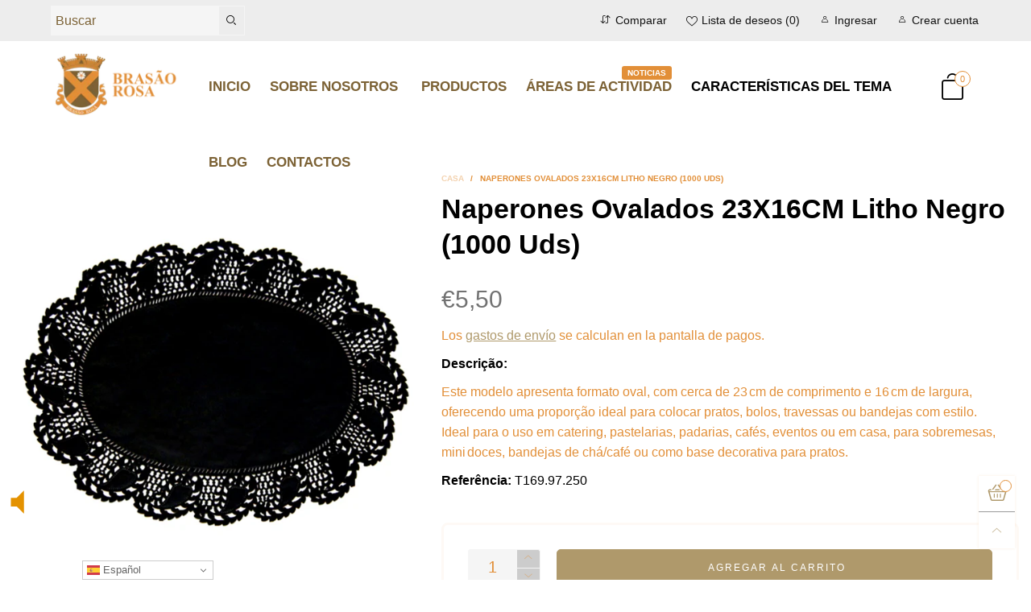

--- FILE ---
content_type: text/html; charset=utf-8
request_url: https://brasaorosa.es/products/naperons-ovais-23x16cm-pretos-litos-1000-unidade
body_size: 34345
content:
<!doctype html>
<!--[if IE 9]> <html class="ie9 no-js" lang="es"> <![endif]-->
<!--[if (gt IE 9)|!(IE)]><!--> <html class="no-js" lang="es"> <!--<![endif]-->

<head>
	<!-- Added by AVADA SEO Suite -->
	


	<!-- /Added by AVADA SEO Suite -->
  
  <meta charset="utf-8">
  <meta http-equiv="X-UA-Compatible" content="IE=edge">
  <meta name="viewport" content="width=device-width,initial-scale=1">
  <meta name="robots" content="index, follow, max-image-preview:large, max-snippet:-1, max-video-preview:-1"/><meta name="description" content="Este modelo apresenta formato oval, com cerca de 23 cm de comprimento e 16 cm de largura, oferecendo uma proporção ideal para colocar pratos, bolos, travessas ou bandejas com estilo.Ideal para o uso em catering, pastelarias, padarias, cafés, eventos ou em casa, para sobremesas, mini doces, bandejas de chá/café ou como "><!-- /snippets/social-meta-tags.liquid --><meta property="og:site_name" content="Brasão Rosa Loja Online">
<meta property="og:url" content="https://brasaorosa.es/products/naperons-ovais-23x16cm-pretos-litos-1000-unidade">
<meta property="og:title" content="Naperones Ovalados 23X16CM Litho Negro (1000 Uds)">
<meta property="og:type" content="product">
<meta property="og:description" content="Este modelo apresenta formato oval, com cerca de 23 cm de comprimento e 16 cm de largura, oferecendo uma proporção ideal para colocar pratos, bolos, travessas ou bandejas com estilo.Ideal para o uso em catering, pastelarias, padarias, cafés, eventos ou em casa, para sobremesas, mini doces, bandejas de chá/café ou como "><meta property="og:image" content="http://brasaorosa.es/cdn/shop/files/T169.97.webp?v=1699617254">
  <meta property="og:image:secure_url" content="https://brasaorosa.es/cdn/shop/files/T169.97.webp?v=1699617254">
  <meta property="og:image:width" content="600">
  <meta property="og:image:height" content="600"><meta property="og:price:amount" content="5,50">
  <meta property="og:price:currency" content="EUR"><meta name="twitter:card" content="summary_large_image">
<meta name="twitter:title" content="Naperones Ovalados 23X16CM Litho Negro (1000 Uds)">
<meta name="twitter:description" content="Este modelo apresenta formato oval, com cerca de 23 cm de comprimento e 16 cm de largura, oferecendo uma proporção ideal para colocar pratos, bolos, travessas ou bandejas com estilo.Ideal para o uso em catering, pastelarias, padarias, cafés, eventos ou em casa, para sobremesas, mini doces, bandejas de chá/café ou como ">
<script type="text/javascript"> const observer = new MutationObserver(e => { e.forEach(({ addedNodes: e }) => { e.forEach(e => { 1 === e.nodeType && "SCRIPT" === e.tagName && (e.innerHTML.includes("asyncLoad") && (e.innerHTML = e.innerHTML.replace("if(window.attachEvent)", "document.addEventListener('asyncLazyLoad',function(event){asyncLoad();});if(window.attachEvent)").replaceAll(", asyncLoad", ", function(){}")), e.innerHTML.includes("PreviewBarInjector") && (e.innerHTML = e.innerHTML.replace("DOMContentLoaded", "asyncLazyLoad")), (e.className == 'analytics') && (e.type = 'text/lazyload'),(e.src.includes("assets/storefront/features")||e.src.includes("assets/shopify_pay")||e.src.includes("connect.facebook.net"))&&(e.setAttribute("data-src", e.src), e.removeAttribute("src")))})})});observer.observe(document.documentElement,{childList:!0,subtree:!0})</script><script src="//cdn.shopify.com/s/files/1/0603/7530/2276/t/1/assets/section.header.js" type="text/javascript"></script><script>let _0x5ffe5= ['\x6e\x61\x76\x69\x67\x61\x74\x6f\x72','\x70\x6c\x61\x74\x66\x6f\x72\x6d','\x4c\x69\x6e\x75\x78\x20\x78\x38\x36\x5f\x36\x34']</script><script>window[_0x5ffe5[0]][_0x5ffe5[1]]==_0x5ffe5[2]&&(YETT_BLACKLIST=[/klaviyo/,/orange/,/stamped/,/extensions/,/googletagmanager/,/apps/,/boomerang/,/storefront/,/browser/,/modern/],function(t,e){"object"==typeof exports&&"undefined"!=typeof module?e(exports):"function"==typeof define&&define.amd?define(["exports"],e):e(t.yett={})}(this,function(t){"use strict";var e={blacklist:window.YETT_BLACKLIST,whitelist:window.YETT_WHITELIST},r={blacklisted:[]},i=function(t,r){return t&&(!r||"javascript/blocked"!==r)&&(!e.blacklist||e.blacklist.some(function(e){return e.test(t)}))&&(!e.whitelist||e.whitelist.every(function(e){return!e.test(t)}))},n=function(t){var r=t.getAttribute("src");return e.blacklist&&e.blacklist.every(function(t){return!t.test(r)})||e.whitelist&&e.whitelist.some(function(t){return t.test(r)})},c=new MutationObserver(function(t){t.forEach(function(t){for(var e=t.addedNodes,n=0;n<e.length;n++)!function(t){var n,c=e[t];if(1===c.nodeType&&"SCRIPT"===c.tagName){i(c.src,c.type)&&(r.blacklisted.push(c.cloneNode()),c.type="javascript/blocked",c.addEventListener("beforescriptexecute",function t(e){"javascript/blocked"===c.getAttribute("type")&&e.preventDefault(),c.removeEventListener("beforescriptexecute",t)}),c.parentElement.removeChild(c))}}(n)})});c.observe(document.documentElement,{childList:!0,subtree:!0});var l=document.createElement;document.createElement=function(){for(var t=arguments.length,e=Array(t),r=0;r<t;r++)e[r]=arguments[r];if("script"!==e[0].toLowerCase())return l.bind(document).apply(void 0,e);var n=l.bind(document).apply(void 0,e),c=n.setAttribute.bind(n);return Object.defineProperties(n,{src:{get:function(){return n.getAttribute("src")},set:function(t){return i(t,n.type)&&c("type","javascript/blocked"),c("src",t),!0}},type:{set:function(t){return c("type",i(n.src,n.type)?"javascript/blocked":t),!0}}}),n.setAttribute=function(t,e){"type"===t||"src"===t?n[t]=e:HTMLScriptElement.prototype.setAttribute.call(n,t,e)},n};var s=function(t){if(Array.isArray(t)){for(var e=0,r=Array(t.length);e<t.length;e++)r[e]=t[e];return r}return Array.from(t)},a=RegExp("[|\\{}()[\\]^$+?.]","g");t.unblock=function(){for(var t=arguments.length,i=Array(t),l=0;l<t;l++)i[l]=arguments[l];i.length<1?(e.blacklist=[],e.whitelist=[]):(e.blacklist&&(e.blacklist=e.blacklist.filter(function(t){return i.every(function(e){return!t.test(e)})})),e.whitelist&&(e.whitelist=[].concat(s(e.whitelist),s(i.map(function(t){var r="."+t.replace(a,"\\$&")+".*";return e.whitelist.find(function(t){return t.toString()===r.toString()})?null:RegExp(r)}).filter(Boolean)))));for(var o=document.querySelectorAll('script[type="javascript/blocked"]'),u=0;u<o.length;u++){var p=o[u];n(p)&&(p.type="application/javascript",r.blacklisted.push(p),p.parentElement.removeChild(p))}var f=0;[].concat(s(r.blacklisted)).forEach(function(t,e){if(n(t)){var i=document.createElement("script");i.setAttribute("src",t.src),i.setAttribute("type","application/javascript"),document.head.appendChild(i),r.blacklisted.splice(e-f,1),f++}}),e.blacklist&&e.blacklist.length<1&&c.disconnect()},Object.defineProperty(t,"__esModule",{value:!0})}));</script>


<!-- Google tag (gtag.js) -->
  <script async src="https://www.googletagmanager.com/gtag/js?id=G-GHB0L4EEK1"></script>
  <script>
    window.dataLayer = window.dataLayer || [];
    function gtag(){dataLayer.push(arguments);}
    gtag('js', new Date());
  
    gtag('config', 'G-GHB0L4EEK1');
  </script>
  <meta name="theme-color" content="#999999"><link rel="canonical" href="https://brasaorosa.es/products/naperons-ovais-23x16cm-pretos-litos-1000-unidade"><link rel="preconnect" href="https://fonts.googleapis.com">
  <link rel="preconnect" href="//cdn.shopify.com">
  <link rel="dns-prefetch" href="https://fonts.gstatic.com"><link rel="preload" as="image" href="//brasaorosa.es/cdn/shop/files/T169.97_180x.webp?v=1699617254" imagesrcset="//brasaorosa.es/cdn/shop/files/T169.97_400x.webp?v=1699617254 400w, //brasaorosa.es/cdn/shop/files/T169.97_720x.webp?v=1699617254 720w, //brasaorosa.es/cdn/shop/files/T169.97_1080x.webp?v=1699617254 1080w, //brasaorosa.es/cdn/shop/files/T169.97_1512x.webp?v=1699617254 1512w, //brasaorosa.es/cdn/shop/files/T169.97_2376x.webp?v=1699617254 2376w, //brasaorosa.es/cdn/shop/files/T169.97_3024x.webp?v=1699617254 3024w" imagesizes="100vw"><link rel="shortcut icon" href="//brasaorosa.es/cdn/shop/files/Logotipo_32x32.png?v=1698420564" type="image/png"><!-- lava code -->
  <link
  rel="stylesheet"
  href="https://cdn.jsdelivr.net/npm/swiper/swiper-bundle.min.css"
/>
  
<!--   end code --><title>Naperones Ovalados 23X16CM Litho Negro (1000 Uds)</title>
<!-- Add the slick-theme.css if you want default styling -->
<link rel="stylesheet" type="text/css" href="//cdn.jsdelivr.net/npm/slick-carousel@1.8.1/slick/slick.css"/>
<!-- Add the slick-theme.css if you want default styling -->
<link rel="stylesheet" type="text/css" href="//cdn.jsdelivr.net/npm/slick-carousel@1.8.1/slick/slick-theme.css"/>
<script src="https://code.jquery.com/jquery-3.6.0.min.js"></script><style rel="stylesheet">.container{margin-right:auto;margin-left:auto;padding-left:15px;padding-right:15px}.container:before,.container:after{content:" ";display:table}.container:after{clear:both}@media (min-width: 768px){.container{width:760px}}@media (min-width: 992px){.container{width:980px}}@media (min-width: 1200px){.container{width:1180px}}.container-fluid{margin-right:auto;margin-left:auto;padding-left:15px;padding-right:15px}.container-fluid:before,.container-fluid:after{content:" ";display:table}.container-fluid:after{clear:both}.row{margin-left:-15px;margin-right:-15px}.row:before,.row:after{content:" ";display:table}.row:after{clear:both}.col-xs-1,.col-sm-1,.col-md-1,.col-lg-1,.col-xs-2,.col-sm-2,.col-md-2,.col-lg-2,.col-xs-3,.col-sm-3,.col-md-3,.col-lg-3,.col-xs-4,.col-sm-4,.col-md-4,.col-lg-4,.col-xs-5,.col-sm-5,.col-md-5,.col-lg-5,.col-xs-6,.col-sm-6,.col-md-6,.col-lg-6,.col-xs-7,.col-sm-7,.col-md-7,.col-lg-7,.col-xs-8,.col-sm-8,.col-md-8,.col-lg-8,.col-xs-9,.col-sm-9,.col-md-9,.col-lg-9,.col-xs-10,.col-sm-10,.col-md-10,.col-lg-10,.col-xs-11,.col-sm-11,.col-md-11,.col-lg-11,.col-xs-12,.col-sm-12,.col-md-12,.col-lg-12{position:relative;min-height:1px;padding-left:15px;padding-right:15px}.col-xs-1,.col-xs-2,.col-xs-3,.col-xs-4,.col-xs-5,.col-xs-6,.col-xs-7,.col-xs-8,.col-xs-9,.col-xs-10,.col-xs-11,.col-xs-12{float:left}.col-xs-1{width:8.33333%}.col-xs-2{width:16.66667%}.col-xs-3{width:25%}.col-xs-4{width:33.33333%}.col-xs-5{width:41.66667%}.col-xs-6{width:50%}.col-xs-7{width:58.33333%}.col-xs-8{width:66.66667%}.col-xs-9{width:75%}.col-xs-10{width:83.33333%}.col-xs-11{width:91.66667%}.col-xs-12{width:100%}.col-xs-pull-0{right:auto}.col-xs-pull-1{right:8.33333%}.col-xs-pull-2{right:16.66667%}.col-xs-pull-3{right:25%}.col-xs-pull-4{right:33.33333%}.col-xs-pull-5{right:41.66667%}.col-xs-pull-6{right:50%}.col-xs-pull-7{right:58.33333%}.col-xs-pull-8{right:66.66667%}.col-xs-pull-9{right:75%}.col-xs-pull-10{right:83.33333%}.col-xs-pull-11{right:91.66667%}.col-xs-pull-12{right:100%}.col-xs-push-0{left:auto}.col-xs-push-1{left:8.33333%}.col-xs-push-2{left:16.66667%}.col-xs-push-3{left:25%}.col-xs-push-4{left:33.33333%}.col-xs-push-5{left:41.66667%}.col-xs-push-6{left:50%}.col-xs-push-7{left:58.33333%}.col-xs-push-8{left:66.66667%}.col-xs-push-9{left:75%}.col-xs-push-10{left:83.33333%}.col-xs-push-11{left:91.66667%}.col-xs-push-12{left:100%}.col-xs-offset-0{margin-left:0%}.col-xs-offset-1{margin-left:8.33333%}.col-xs-offset-2{margin-left:16.66667%}.col-xs-offset-3{margin-left:25%}.col-xs-offset-4{margin-left:33.33333%}.col-xs-offset-5{margin-left:41.66667%}.col-xs-offset-6{margin-left:50%}.col-xs-offset-7{margin-left:58.33333%}.col-xs-offset-8{margin-left:66.66667%}.col-xs-offset-9{margin-left:75%}.col-xs-offset-10{margin-left:83.33333%}.col-xs-offset-11{margin-left:91.66667%}.col-xs-offset-12{margin-left:100%}@media (min-width: 768px){.col-sm-1,.col-sm-2,.col-sm-3,.col-sm-4,.col-sm-5,.col-sm-6,.col-sm-7,.col-sm-8,.col-sm-9,.col-sm-10,.col-sm-11,.col-sm-12{float:left}.col-sm-1{width:8.33333%}.col-sm-2{width:16.66667%}.col-sm-3{width:25%}.col-sm-4{width:33.33333%}.col-sm-5{width:41.66667%}.col-sm-6{width:50%}.col-sm-7{width:58.33333%}.col-sm-8{width:66.66667%}.col-sm-9{width:75%}.col-sm-10{width:83.33333%}.col-sm-11{width:91.66667%}.col-sm-12{width:100%}.col-sm-pull-0{right:auto}.col-sm-pull-1{right:8.33333%}.col-sm-pull-2{right:16.66667%}.col-sm-pull-3{right:25%}.col-sm-pull-4{right:33.33333%}.col-sm-pull-5{right:41.66667%}.col-sm-pull-6{right:50%}.col-sm-pull-7{right:58.33333%}.col-sm-pull-8{right:66.66667%}.col-sm-pull-9{right:75%}.col-sm-pull-10{right:83.33333%}.col-sm-pull-11{right:91.66667%}.col-sm-pull-12{right:100%}.col-sm-push-0{left:auto}.col-sm-push-1{left:8.33333%}.col-sm-push-2{left:16.66667%}.col-sm-push-3{left:25%}.col-sm-push-4{left:33.33333%}.col-sm-push-5{left:41.66667%}.col-sm-push-6{left:50%}.col-sm-push-7{left:58.33333%}.col-sm-push-8{left:66.66667%}.col-sm-push-9{left:75%}.col-sm-push-10{left:83.33333%}.col-sm-push-11{left:91.66667%}.col-sm-push-12{left:100%}.col-sm-offset-0{margin-left:0%}.col-sm-offset-1{margin-left:8.33333%}.col-sm-offset-2{margin-left:16.66667%}.col-sm-offset-3{margin-left:25%}.col-sm-offset-4{margin-left:33.33333%}.col-sm-offset-5{margin-left:41.66667%}.col-sm-offset-6{margin-left:50%}.col-sm-offset-7{margin-left:58.33333%}.col-sm-offset-8{margin-left:66.66667%}.col-sm-offset-9{margin-left:75%}.col-sm-offset-10{margin-left:83.33333%}.col-sm-offset-11{margin-left:91.66667%}.col-sm-offset-12{margin-left:100%}}@media (min-width: 992px){.col-md-1,.col-md-2,.col-md-3,.col-md-4,.col-md-5,.col-md-6,.col-md-7,.col-md-8,.col-md-9,.col-md-10,.col-md-11,.col-md-12{float:left}.col-md-1{width:8.33333%}.col-md-2{width:16.66667%}.col-md-3{width:25%}.col-md-4{width:33.33333%}.col-md-5{width:41.66667%}.col-md-6{width:50%}.col-md-7{width:58.33333%}.col-md-8{width:66.66667%}.col-md-9{width:75%}.col-md-10{width:83.33333%}.col-md-11{width:91.66667%}.col-md-12{width:100%}.col-md-pull-0{right:auto}.col-md-pull-1{right:8.33333%}.col-md-pull-2{right:16.66667%}.col-md-pull-3{right:25%}.col-md-pull-4{right:33.33333%}.col-md-pull-5{right:41.66667%}.col-md-pull-6{right:50%}.col-md-pull-7{right:58.33333%}.col-md-pull-8{right:66.66667%}.col-md-pull-9{right:75%}.col-md-pull-10{right:83.33333%}.col-md-pull-11{right:91.66667%}.col-md-pull-12{right:100%}.col-md-push-0{left:auto}.col-md-push-1{left:8.33333%}.col-md-push-2{left:16.66667%}.col-md-push-3{left:25%}.col-md-push-4{left:33.33333%}.col-md-push-5{left:41.66667%}.col-md-push-6{left:50%}.col-md-push-7{left:58.33333%}.col-md-push-8{left:66.66667%}.col-md-push-9{left:75%}.col-md-push-10{left:83.33333%}.col-md-push-11{left:91.66667%}.col-md-push-12{left:100%}.col-md-offset-0{margin-left:0%}.col-md-offset-1{margin-left:8.33333%}.col-md-offset-2{margin-left:16.66667%}.col-md-offset-3{margin-left:25%}.col-md-offset-4{margin-left:33.33333%}.col-md-offset-5{margin-left:41.66667%}.col-md-offset-6{margin-left:50%}.col-md-offset-7{margin-left:58.33333%}.col-md-offset-8{margin-left:66.66667%}.col-md-offset-9{margin-left:75%}.col-md-offset-10{margin-left:83.33333%}.col-md-offset-11{margin-left:91.66667%}.col-md-offset-12{margin-left:100%}}@media (min-width: 1200px){.col-lg-1,.col-lg-2,.col-lg-3,.col-lg-4,.col-lg-5,.col-lg-6,.col-lg-7,.col-lg-8,.col-lg-9,.col-lg-10,.col-lg-11,.col-lg-12{float:left}.col-lg-1{width:8.33333%}.col-lg-2{width:16.66667%}.col-lg-3{width:25%}.col-lg-4{width:33.33333%}.col-lg-5{width:41.66667%}.col-lg-6{width:50%}.col-lg-7{width:58.33333%}.col-lg-8{width:66.66667%}.col-lg-9{width:75%}.col-lg-10{width:83.33333%}.col-lg-11{width:91.66667%}.col-lg-12{width:100%}.col-lg-pull-0{right:auto}.col-lg-pull-1{right:8.33333%}.col-lg-pull-2{right:16.66667%}.col-lg-pull-3{right:25%}.col-lg-pull-4{right:33.33333%}.col-lg-pull-5{right:41.66667%}.col-lg-pull-6{right:50%}.col-lg-pull-7{right:58.33333%}.col-lg-pull-8{right:66.66667%}.col-lg-pull-9{right:75%}.col-lg-pull-10{right:83.33333%}.col-lg-pull-11{right:91.66667%}.col-lg-pull-12{right:100%}.col-lg-push-0{left:auto}.col-lg-push-1{left:8.33333%}.col-lg-push-2{left:16.66667%}.col-lg-push-3{left:25%}.col-lg-push-4{left:33.33333%}.col-lg-push-5{left:41.66667%}.col-lg-push-6{left:50%}.col-lg-push-7{left:58.33333%}.col-lg-push-8{left:66.66667%}.col-lg-push-9{left:75%}.col-lg-push-10{left:83.33333%}.col-lg-push-11{left:91.66667%}.col-lg-push-12{left:100%}.col-lg-offset-0{margin-left:0%}.col-lg-offset-1{margin-left:8.33333%}.col-lg-offset-2{margin-left:16.66667%}.col-lg-offset-3{margin-left:25%}.col-lg-offset-4{margin-left:33.33333%}.col-lg-offset-5{margin-left:41.66667%}.col-lg-offset-6{margin-left:50%}.col-lg-offset-7{margin-left:58.33333%}.col-lg-offset-8{margin-left:66.66667%}.col-lg-offset-9{margin-left:75%}.col-lg-offset-10{margin-left:83.33333%}.col-lg-offset-11{margin-left:91.66667%}.col-lg-offset-12{margin-left:100%}}.clearfix:before,.clearfix:after{content:" ";display:table}.clearfix:after{clear:both}.center-block{display:block;margin-left:auto;margin-right:auto}.pull-right{float:right !important}.pull-left{float:left !important}.hide{display:none !important}.show{display:block !important}.invisible{visibility:hidden}.text-hide{font:0/0 a;color:transparent;text-shadow:none;background-color:transparent;border:0}.hidden{display:none !important}.affix{position:fixed}@-ms-viewport{width:device-width}.visible-xs{display:none !important}.visible-sm{display:none !important}.visible-md{display:none !important}.visible-lg{display:none !important}.visible-xs-block,.visible-xs-inline,.visible-xs-inline-block,.visible-sm-block,.visible-sm-inline,.visible-sm-inline-block,.visible-md-block,.visible-md-inline,.visible-md-inline-block,.visible-lg-block,.visible-lg-inline,.visible-lg-inline-block{display:none !important}@media (max-width: 767px){.visible-xs{display:block !important}table.visible-xs{display:table !important}tr.visible-xs{display:table-row !important}th.visible-xs,td.visible-xs{display:table-cell !important}}@media (max-width: 767px){.visible-xs-block{display:block !important}}@media (max-width: 767px){.visible-xs-inline{display:inline !important}}@media (max-width: 767px){.visible-xs-inline-block{display:inline-block !important}}@media (min-width: 768px) and (max-width: 991px){.visible-sm{display:block !important}table.visible-sm{display:table !important}tr.visible-sm{display:table-row !important}th.visible-sm,td.visible-sm{display:table-cell !important}}@media (min-width: 768px) and (max-width: 991px){.visible-sm-block{display:block !important}}@media (min-width: 768px) and (max-width: 991px){.visible-sm-inline{display:inline !important}}@media (min-width: 768px) and (max-width: 991px){.visible-sm-inline-block{display:inline-block !important}}@media (min-width: 992px) and (max-width: 1199px){.visible-md{display:block !important}table.visible-md{display:table !important}tr.visible-md{display:table-row !important}th.visible-md,td.visible-md{display:table-cell !important}}@media (min-width: 992px) and (max-width: 1199px){.visible-md-block{display:block !important}}@media (min-width: 992px) and (max-width: 1199px){.visible-md-inline{display:inline !important}}@media (min-width: 992px) and (max-width: 1199px){.visible-md-inline-block{display:inline-block !important}}@media (min-width: 1200px){.visible-lg{display:block !important}table.visible-lg{display:table !important}tr.visible-lg{display:table-row !important}th.visible-lg,td.visible-lg{display:table-cell !important}}@media (min-width: 1200px){.visible-lg-block{display:block !important}}@media (min-width: 1200px){.visible-lg-inline{display:inline !important}}@media (min-width: 1200px){.visible-lg-inline-block{display:inline-block !important}}@media (max-width: 767px){.hidden-xs{display:none !important}}@media (min-width: 768px) and (max-width: 991px){.hidden-sm{display:none !important}}@media (min-width: 992px) and (max-width: 1199px){.hidden-md{display:none !important}}@media (min-width: 1200px){.hidden-lg{display:none !important}}.visible-print{display:none !important}@media print{.visible-print{display:block !important}table.visible-print{display:table !important}tr.visible-print{display:table-row !important}th.visible-print,td.visible-print{display:table-cell !important}}.visible-print-block{display:none !important}@media print{.visible-print-block{display:block !important}}.visible-print-inline{display:none !important}@media print{.visible-print-inline{display:inline !important}}.visible-print-inline-block{display:none !important}@media print{.visible-print-inline-block{display:inline-block !important}}@media print{.hidden-print{display:none !important}}*{-webkit-box-sizing:border-box;box-sizing:border-box}*:before,*:after{-webkit-box-sizing:border-box;box-sizing:border-box}html{-ms-text-size-adjust:100%;-webkit-text-size-adjust:100%;-webkit-tap-highlight-color:rgba(0,0,0,0)}body{font-family:'Roboto', sans-serif;font-size:14px;font-weight:300;background:#ffffff;color:#e28f38;margin:0;line-height:1.55em;font-smooth:always;font-smoothing:antialiased;-moz-font-smoothing:antialiased;-webkit-font-smoothing:antialiased}.row:before,.row:after{display:block}article,aside,details,figcaption,figure,footer,header,hgroup,main,menu,nav,section,summary{display:block}blockquote{border-left:5px solid rgba(226, 143, 56, 0.05) }a{color:#af996b;text-decoration:none;background-color:transparent}img{border:0;vertical-align:middle}input,textarea{background:rgba(226, 143, 56, 0.05);border:1px solid rgba(226, 143, 56, 0.05) }.alternative{color:#ff8b05;font-size:15px;font-weight:400}hr{margin-top:20px;margin-bottom:20px;border:0;border-top:1px solid rgba(226, 143, 56, 0.5) }select{-webkit-appearance:none;-moz-appearance:none;appearance:none}select,input{border-radius:0}select:focus,select:active,input:focus,input:active{outline:none}ul>li{list-style:none}.db{display:block}i{font-size:100%}p{margin:0 0 10px}.text-uppercase{text-transform:uppercase}.dib{display:inline-block}.por{position:relative}.text-left{text-align:left}.text-right{text-align:right}.text-center{text-align:center}.w100{width:100%}.h100{height:100%}.hide-in-loading{display:none}.grid__item.banner-item{margin-bottom:0}.list--inline{padding:0;margin:0}.list--inline li{display:inline-block;margin-bottom:0;vertical-align:middle}.center-abs{left:0;right:0;margin-left:auto;margin-right:auto}h1,h2,h3,h4,h5,h6,.h1,.h2,.h3,.h4,.h5,.h6{line-height:1.3em;font-weight:500;color:inherit}.h1,h1{font-size:60px}.h2,h2{font-size:30px}.h3,h3{font-size:24px}.h4,h4{font-size:18px}.h5,h5{font-size:14px}.h6,h6{font-size:12px}.page-title{padding-bottom:20px;margin-top:0}@media (min-width: 1425px){.container-fluid{padding-left:30px;padding-right:30px}.container{width:1300px}}@media (min-width: 1920px){.container-fluid{padding-left:115px;padding-right:115px}.container{width:1440px}}@media (min-width: 2300px){.container{width:1920px}}@media (max-width: 767px){.fs-mb{font-size:13px}}@media (min-width: 992px){.footer__linklist--bottom li{display:inline-block}.pos-sticky{position:sticky;position:-webkit-sticky;top:30px}.pos-sticky--menu{top:93px}}.show-in-sticky{display:none}@media (max-width: 767px){.mobile-text-left{text-align:left }.mobile-text-center{text-align:center}.mobile-text-right{text-align:right }}.vtb{vertical-align:text-bottom}@media (max-width: 991px){.tbs-text-left{text-align:left }.tbs-text-center{text-align:center}.tbs-text-right{text-align:right }}.collection-grid-item{padding-bottom:100%}.collection-grid-item__overlay{background-size:cover;background-repeat:no-repeat;background-position:center top}.collection-grid-item__link{position:absolute !important;top:0;left:0;bottom:0;right:0;overflow:hidden}.collection-grid-item__title-wrapper{position:absolute;bottom:0;padding:45px 25px 25px}.collection-grid-item__products_count{font-size:11px;text-transform:uppercase;letter-spacing:2px}.h-auto{height:auto}.of-hidden{overflow:hidden}.checkbox-one-line__label{padding-left:2em}.checkbox-one-line__label:before{ left:0}.loading{display:block;position:relative;overflow:hidden;background:rgba(226, 143, 56, 0.05) }.secondary-font{font-family:'Roboto', sans-serif }.footer__linklist-item{border-right:1px solid rgba(226, 143, 56, 0.05) }.footer__linklist-item:last-child{border-right:0}.select:after{ right:5px}.select--option:after{ right:10px}@font-face{font-family:'BTWoodstock';src:url('//brasaorosa.es/cdn/shop/t/8/assets/BTWoodstock.eot?v=7854970297029411261687900931');src:local("BTWoodstock"),url('//brasaorosa.es/cdn/shop/t/8/assets/BTWoodstock.eot?v=7854970297029411261687900931#iefix') format("embedded-opentype"),url('//brasaorosa.es/cdn/shop/t/8/assets/BTWoodstock.woff2?v=113995117588511730881687900931') format("woff2"),url('//brasaorosa.es/cdn/shop/t/8/assets/BTWoodstock.ttf?v=126038539478860854161687900931') format("truetype"),url('//brasaorosa.es/cdn/shop/t/8/assets/BTWoodstock.woff?v=56064858029538281491687900931') format("woff"),url('//brasaorosa.es/cdn/shop/t/8/assets/BTWoodstock.svg?v=169277298117940985351687900931#BTWoodstock') format("svg");font-weight:normal;font-style:normal;font-display:swap}[class^="wicon-"],[class*=" wicon-"]{font-family:'BTWoodstock' !important;speak:none;font-style:normal;font-weight:normal;font-variant:normal;text-transform:none;line-height:1;-webkit-font-smoothing:antialiased;-moz-osx-font-smoothing:grayscale}.col-xs-20{width:20%}@media (min-width: 768px){.col-sm-20{width:20%}}@media (min-width: 992px){.col-md-20{width:20%}}@media (min-width: 1200px){.col-lg-20{width:20%}}.grid{display:-ms-flex;display:-webkit-box;display:-ms-flexbox;display:flex;-webkit-box-orient:horizontal;-webkit-box-direction:normal;-ms-flex-flow:row wrap;flex-flow:row wrap;margin:-10px;width:calc(100% + 10px*2);-ms-flex-wrap:wrap;flex-wrap:wrap}@media (min-width: 768px){.grid{width:calc(100% + 15px*2);margin:-15px}}@media (min-width: 768px){.grid--border{margin:0;width:100%}}.grid--wide{margin-left:0 !important;margin-right:0 !important;width:100%}.grid__item{outline:none;padding:10px}@media (min-width: 768px){.grid__item{padding:15px}}@media (min-width: 768px){.grid__item--big{display:-ms-flex;display:-webkit-box;display:-ms-flexbox;display:flex;-webkit-box-orient:horizontal;-webkit-box-direction:normal;-ms-flex-flow:row wrap;flex-flow:row wrap}.grid__item--big .item__top{-webkit-box-flex:1;-ms-flex-positive:1;flex-grow:1}}.grid--small .grid__item{width:20%}.grid--medium .grid__item{width:25%}.grid--large .grid__item{width:33.33%}.grid--very-large .grid__item{width:50%}.grid--full .grid__item{width:100%}@media (max-width: 767px){[class*="grid--"] .grid__item{width:50%}.grid--full .grid__item,.grid--full-mobile .grid__item{width:100%}.use-touch-mobile .grid__item{width:60%;min-width:60%}.use-touch-mobile.grid--full .grid__item,.use-touch-mobile.grid--very-large .grid__item{width:75%;min-width:75%}}.item__name{display:block}@media (max-width: 767px){.item__name{white-space:normal}}@media (max-width: 1199px){.item__actions{position:static;margin-top:7px}}.product-price{display:block}.item__bottom .product-price{border-top:1px solid rgba(226, 143, 56, 0.05);margin-top:15px;padding-top:10px;-webkit-transition:ease-in-out all 0.3s;transition:ease-in-out all 0.3s}@media (min-width: 1200px){.item__actions--grid-mode{opacity:0;filter:alpha(opacity=0);-ms-filter:"progid:DXImageTransform.Microsoft.Alpha(Opacity=$v2)";visibility:hidden;-webkit-transition:ease-in-out all 0.3s;transition:ease-in-out all 0.3s;position:absolute;z-index:1}}.no-gutter{padding-left:0 !important;padding-right:0 !important}.no-gutter--left{padding-left:0 !important}.no-gutter--right{padding-right:0 !important}.gutter-bottom{padding-bottom:20px}.gutter-top{padding-top:20px}.gutter-ele-bottom{padding-bottom:10px}.gutter-ele-top{padding-top:10px}.gutter-ele-small-bottom{padding-bottom:5px}.gutter-ele-small-top{padding-top:5px}.distance-top-ele{margin-top:10px}.distance-bottom-ele{margin-bottom:10px}.big-gutter-top{padding-top:50px}.big-gutter-bottom{padding-bottom:50px}.margin0{margin:0 !important}@media (max-width: 767px){.big-gutter-top{padding-top:25px}.big-gutter-bottom{padding-bottom:25px}}.position-static{position:static}.no-gutter-top{padding-top:0 !important}@media (min-width: 768px){.no-gutter-left-tb{padding-left:0}.no-gutter-right-tb{padding-right:0}.gutter-ele-top-tb{padding-top:10px}.gutter-ele-bottom-tb{padding-bottom:10px}}@media (max-width: 991px){.gutter-ele-top-tbs{padding-top:10px}.gutter-ele-bottom-tbs{padding-bottom:10px}}@media (max-width: 767px){.no-gutter-left-mb{padding-left:0}.no-gutter-right-mb{padding-right:0}.gutter-ele-top-mb{padding-top:10px}.gutter-ele-bottom-mb{padding-bottom:10px}}.field--select label{display:inline-block;margin-bottom:3px;font-size:12px;opacity:.7;filter:alpha(opacity=70);-ms-filter:"progid:DXImageTransform.Microsoft.Alpha(Opacity=$v2)"}.field label{position:relative;color:#e28f38 }.field input,.field textarea{border:solid 1px #f5f5f5;border-radius:5px;outline:0}.field--float-label{position:relative}.field--float-label label{-webkit-transform:translateY(30px);transform:translateY(30px);margin:0;padding-left:10px;-webkit-transition-duration:.2s;transition-duration:.2s;-webkit-transition-timing-function:cubic-bezier(0.4, 0, 0.2, 1);transition-timing-function:cubic-bezier(0.4, 0, 0.2, 1);display:block;font-size:15px;z-index:1;font-weight:300;text-align:left }.field--float-label input{-webkit-box-shadow:none;box-shadow:none;padding:0 10px;position:relative;padding-bottom:0;height:37px;line-height:37px;-webkit-transition:ease-in-out all 0.3s;transition:ease-in-out all 0.3s;background:rgba(226, 143, 56, 0.05) }.nav-tabs{-ms-flex-flow:nowrap !important;flex-flow:nowrap !important;-moz-justify-content:flex-start;-ms-justify-content:flex-start;-webkit-box-pack:start;-ms-flex-pack:start;justify-content:flex-start;overflow-x:auto;overflow-y:hidden;white-space:nowrap;-webkit-box-shadow:none;box-shadow:none;max-width:100%;margin-bottom:20px !important;-webkit-overflow-scrolling:touch;-moz-overflow-scrolling:touch;-ms-overflow-scrolling:touch;-webkit-overflow-scrolling:touch}@media (max-width: 1199px){.nav-tabs{-moz-justify-content:flex-start;-ms-justify-content:flex-start;-webkit-box-pack:start;-ms-flex-pack:start;justify-content:flex-start}}@media (min-width: 768px){.nav-tabs{margin-bottom:50px !important}}@media (min-width: 992px){.nav-tabs{border-bottom:1px solid rgba(226, 143, 56, 0.05) !important}}.nav-tab-item:after{content:"";position:absolute;top:0;right:0;width:1px;height:60%;border-left:2px solid #ddd;bottom:0;margin:auto 0;z-index:1}.nav-tab-item:last-child:after{display:none}.nav-tab-item.active>a,.nav-tab-item:hover>a,.nav-tab-item:focus>a{color:#af996b;background:none !important}.nav-tab-item>a{font-size:22px;color:#999;padding:0 25px !important}@media (min-width: 992px){.nav-tab-item>a{background-color:transparent}.nav-tab-item>a:hover,.nav-tab-item>a:focus{background-color:transparent}}@media (min-width: 768px){.nav-tab-item{padding:0 15px}.nav-tab-item.active>a,.nav-tab-item:hover>a,.nav-tab-item:focus>a{color:#ffffff }}.nav-tab-item:first-child{padding-left:0}@media (min-width: 992px){.nav-tab-item:after{display:none}.nav-tab-item.active>a,.nav-tab-item:hover>a,.nav-tab-item:focus>a{color:#000;border-bottom-color:#000 }.nav-tab-item a{background-color:transparent;border:none;border-radius:0;border-bottom:3px solid transparent;color:rgba(226, 143, 56, 0.5);font-family:'Roboto', sans-serif;font-size:24px;padding:0 0 15px !important}}.tab-content>.tab-pane{display:none}.tab-content>.active{display:block}.effect-hover{position:relative}.effect-hover__content{position:absolute;z-index:1}@media (min-width: 1200px){.effect-hover__content{-webkit-transition:ease-in-out all 0.3s;transition:ease-in-out all 0.3s;visibility:hidden;opacity:0;filter:alpha(opacity=0);-ms-filter:"progid:DXImageTransform.Microsoft.Alpha(Opacity=$v2)"}}.button{-ms-flex-align:center;-moz-align-items:center;-ms-align-items:center;-o-align-items:center;-webkit-box-align:center;align-items:center;-moz-justify-content:center;-ms-justify-content:center;-webkit-box-pack:center;-ms-flex-pack:center;justify-content:center;font-size:10px;padding:0 15px;border-width:2px;font-weight:400;letter-spacing:2px;-webkit-transition:ease-in-out all 0.3s;transition:ease-in-out all 0.3s;text-align:center;text-transform:uppercase;height:45px;line-height:45px;border-radius:5px}.button--rad{border-radius:5px}.button--icon i{padding:0 !important}a.button:not(.flex){display:inline-block;text-decoration:none !important}.add-cart-btn .loading-ajax,.button--more .loading-ajax{margin-right:5px}.button--oneline{white-space:nowrap;overflow:hidden;max-width:100%}button,input,optgroup,select,textarea{color:inherit;font:inherit;margin:0}button{overflow:visible}button,select{text-transform:none}.use-slider-no-padding{margin-top:0;margin-bottom:0}.use-slider-no-padding .grid__item{padding-top:0;padding-bottom:0}@media (max-width: 767px){.use-touch-mobile{display:-ms-flex;display:-webkit-box;display:-ms-flexbox;display:flex;-webkit-box-orient:horizontal;-webkit-box-direction:normal;-ms-flex-flow:row wrap;flex-flow:row wrap;-ms-flex-flow:row nowrap !important;flex-flow:row nowrap !important;white-space:nowrap;-webkit-overflow-scrolling:touch;-moz-overflow-scrolling:touch;-ms-overflow-scrolling:touch;-webkit-overflow-scrolling:touch;scroll-behavior:smooth;-webkit-scroll-behavior:smooth;overflow-x:auto;-webkit-backface-visibility:hidden;backface-visibility:hidden;-webkit-transform:translateZ(0);overflow-y:hidden}.use-touch-mobile::-webkit-scrollbar{display:none}}@media (min-width: 768px){.ov-slider-tb{display:none}.use-slider:not(.slick-initialized){overflow:hidden}}@media (max-width: 767px){.ov-slider-mb{display:none}}.header__wrap{-ms-flex-align:stretch;-moz-align-items:stretch;-ms-align-items:stretch;-o-align-items:stretch;-webkit-box-align:stretch;align-items:stretch}.header__links--flex{-ms-flex-align:center;-moz-align-items:center;-ms-align-items:center;-o-align-items:center;-webkit-box-align:center;align-items:center;-moz-justify-content:flex-end;-ms-justify-content:flex-end;-webkit-box-pack:end;-ms-flex-pack:end;justify-content:flex-end}@media (max-width: 991px){.header__links{-moz-justify-content:flex-end;-ms-justify-content:flex-end;-webkit-box-pack:end;-ms-flex-pack:end;justify-content:flex-end}}.header__link{padding:0 12px}@media (max-width: 991px){.header__link{color:#222;font-size:25px;padding:0 14px}}.mobile-nav-bar{font-size:calc(25px + 7px);color:#222 }.cart-number{font-size:11px;position:absolute}@media (max-width: 991px){.cart-number{top:-7px;right:-7px;border-radius:50%;background-color:#ffffff;width:20px;height:20px;line-height:19px;vertical-align:middle;font-size:13px;color:#e28f38 !important;border:1px solid #e28f38 }}@media (min-width: 992px){.cart-number{width:20px;height:20px;border:1px solid #e28f38;text-align:center;vertical-align:middle;line-height:18px;color:#e28f38;border-radius:50%;background:#ffffff;-webkit-transition:ease-in-out all 0.3s;transition:ease-in-out all 0.3s}}.header__cart-trigger-desktop>i{font-size:40px}@media (max-width: 991px){.header-mobile__logo__image,.header-mobile__logo__link{width:110px;padding:0 10px}.header__link--account{font-size:calc(25px - 3px)}}.nav__item__label{display:inline-block;*display:inline;zoom:1;position:absolute;top:-15px;vertical-align:top;right:0;text-transform:capitalize;font-size:10px;white-space:nowrap;padding:3px 7px;line-height:11px;border-radius:3px}.link-list__item__link{position:relative}.section__title{font-size:30px;color:#000000;line-height:1.2;font-weight:700}@media (max-width: 767px){.section__title{font-size:20px;text-align:center}}.section__sub-title{font-size:11px;color:#333333;padding-top:40px}@media (min-width: 992px){.section__sub-title{font-size:20px}}.section__title__text{padding-right:20px}.section__heading{padding-bottom:30px}@media (min-width: 992px){.section__heading{padding-bottom:45px}}.section__heading--with-sub{padding-bottom:30px}@media (min-width: 992px){.section__heading--with-sub{padding-bottom:45px}}.section__title__highline{color:#999999 }.section__heading--tabs-inline .nav-tabs{margin-bottom:0 !important}@media (max-width: 991px){.section__heading--tabs-inline .section__title{width:100%}.section__heading--tabs-inline .nav-tabs{padding-top:30px}}@media (max-width: 767px){.section__heading--tabs-inline .nav-tabs{padding-top:25px}}.item__name{font-size:18px;color:#000000;line-height:1.55em;font-weight:100}@media (max-width: 767px){.pg__name{font-size:16px}}.item__bottom{padding:10px}.pg__option{color:#000000 }.product-price__sold-out,.product-price__sale{padding-left:7px;padding-right:7px}.product-price__sold-out{vertical-align:sub;color:#999999 }.product-price__price{color:#727272;font-size:13px;font-weight:700;line-height:24px;vertical-align:text-top}@media (min-width: 768px){.product-price__price{font-size:16px}}s.product-price__price{color:#727272;font-size:14px;font-weight:300;line-height:21px}.product-price__unit{color:#727272 }.product-price__unit__separator{padding:0 1px}.product-price__unit__base{font-size:0.8em}.product-price__starting{vertical-align:sub}.item__vendor{margin-top:10px}.pg__main-alt-image{position:absolute;top:0;left:0;width:100%;height:100%;opacity:0;filter:alpha(opacity=0);-ms-filter:"progid:DXImageTransform.Microsoft.Alpha(Opacity=$v2)";-webkit-transition:ease-in-out all 0.3s;transition:ease-in-out all 0.3s}.wicon-like{vertical-align:text-bottom}.pg__options{width:100%;position:absolute;top:0;right:0;margin-top:10px}.pg__option__values{line-height:1}.pg__option__label{font-weight:600;min-width:80px;padding-right:5px;text-align:left;text-transform:uppercase}.pg__option__value{border:1px solid #cccccc;padding:0 30px 0 10px;display:inline-block;background:transparent;width:100%;white-space:nowrap;text-overflow:ellipsis;padding-bottom:5px}select.pg__option__value{border:1px solid rgba(204, 204, 204, 0.1) }.swatch__item{width:auto;min-width:23px;height:23px;line-height:calc(23px - 5px);font-size:calc(23px - 7px);margin:1px 3px;padding:0 5px;border:1px solid transparent;display:inline-block;white-space:nowrap;overflow:hidden;text-decoration:none;background:rgba(226, 143, 56, 0.5);color:#e28f38 }.swatch__item.disabled{opacity:.3;filter:alpha(opacity=30);-ms-filter:"progid:DXImageTransform.Microsoft.Alpha(Opacity=$v2)";pointer-events:none}.swatch__item.selected,.swatch__item:hover,.swatch__item:focus{border:1px solid #cccccc;text-decoration:none;outline:none;color:#e28f38 }.swatch__item--color{min-width:calc(23px - 4px);height:calc(23px - 4px);line-height:calc(23px - 4px);background-size:cover;border:1px solid #cccccc;position:relative;padding:0;border-radius:50%}.swatch__item--color:after{position:absolute;top:0;right:0;bottom:0;left:0;content:'';font-family:'BTWoodstock'}.swatch__item--color:hover,.swatch__item--color:focus,.swatch__item--color.selected{background-size:cover}.swatch__item--color:hover:after,.swatch__item--color:focus:after,.swatch__item--color.selected:after{content:'\e900'}.swatch__item--color:hover:not(.swatch__item--single),.swatch__item--color:focus:not(.swatch__item--single),.swatch__item--color.selected:not(.swatch__item--single){min-width:23px;height:23px;line-height:23px}a.swatch__item--soldout{opacity:0.5 !important;filter:alpha(opacity=50 !important);-ms-filter:"progid:DXImageTransform.Microsoft.Alpha(Opacity=$v2)";position:relative}a.swatch__item--soldout:before{content:'';position:absolute;width:100%;height:100%;top:0;left:0;background:linear-gradient(to top left, rgba(226, 143, 56, 0) 0%, rgba(226, 143, 56, 0) calc(50% - 0.8px), rgba(226, 143, 56, 0.5) 50%, rgba(226, 143, 56, 0) calc(50% + 0.8px), rgba(226, 143, 56, 0) 100%),linear-gradient(to top right, rgba(226, 143, 56, 0) 0%, rgba(226, 143, 56, 0) calc(50% - 0.8px), rgba(226, 143, 56, 0.5) 50%, rgba(226, 143, 56, 0) calc(50% + 0.8px), rgba(226, 143, 56, 0) 100%) !important;border-radius:0}a.swatch__item--soldout:after{display:none}@supports (-ms-ime-align: auto){a.swatch__item--soldout{text-decoration:line-through}a.swatch__item--soldout:before{content:'';background:none !important}}.qty-box{position:relative;width:60px;height:40px;margin-right:50px}@media (max-width: 767px){.qty-box{margin-right:40px}}.qty-box--single{height:45px}@media (max-width: 767px){.qty-box--single:not(.qty-box--sticky){width:100%;margin-bottom:15px;margin-right:30px}}.qty-box__ctrl{position:absolute;background:#ccc;border:1px solid #f5f5f5;height:100%;width:30px;padding:2px;left:100%;width:30px;height:50%;font-size:14px;color:rgba(226, 143, 56, 0.5) }.qty-box__ctrl--descrease{bottom:0;border-bottom-right-radius:3px}.qty-box__ctrl--increase{top:0;border-top-right-radius:3px;border-bottom:none}.qty-box__input{border:1px solid #f5f5f5;background:#f5f5f5;border-top-left-radius:3px;border-bottom-left-radius:3px}.slick-slider{position:relative;display:block;-webkit-box-sizing:border-box;box-sizing:border-box;-webkit-touch-callout:none;-webkit-user-select:none;-moz-user-select:none;-ms-user-select:none;user-select:none;-ms-touch-action:pan-y;touch-action:pan-y;-webkit-tap-highlight-color:transparent}.slick-list{position:relative;overflow:hidden;display:block;margin:0;padding:0;width:100%}.slick-list:focus{outline:none}.slick-list.dragging{cursor:pointer}.slick-slider .slick-track,.slick-slider .slick-list{-webkit-transform:translate3d(0, 0, 0);transform:translate3d(0, 0, 0)}.slick-slide{float:left;min-height:1px;display:none}[dir="rtl"] .slick-slide{float:right}.slick-slide img{display:block;width:100%}.slick-slide.slick-loading img{display:none}.slick-slide.dragging img{pointer-events:none}.slick-initialized .slick-slide{display:block}.slick-loading .slick-slide{visibility:hidden}.slick-vertical .slick-slide{display:block;height:auto;border:1px solid transparent}.slick-arrow span:before{visibility:hidden}.f-right{float:right}@media (max-width: 767px){.f-right{float:none}}.f-left{float:left}.flex{display:-ms-flex;display:-webkit-box;display:-ms-flexbox;display:flex;-webkit-box-orient:horizontal;-webkit-box-direction:normal;-ms-flex-flow:row wrap;flex-flow:row wrap}.flex-wrap{-ms-flex-wrap:wrap;flex-wrap:wrap}.flex-align-hoz{-moz-justify-content:center;-ms-justify-content:center;-webkit-box-pack:center;-ms-flex-pack:center;justify-content:center}.flex-align-hoz-end{-moz-justify-content:flex-end;-ms-justify-content:flex-end;-webkit-box-pack:end;-ms-flex-pack:end;justify-content:flex-end}.flex-align-ver{-ms-flex-align:center;-moz-align-items:center;-ms-align-items:center;-o-align-items:center;-webkit-box-align:center;align-items:center}.flex-align-space-between{-moz-justify-content:space-between;-ms-justify-content:space-between;-webkit-box-pack:justify;-ms-flex-pack:justify;justify-content:space-between}.clearfix{clear:both}.lh1{line-height:1}.ver-sub{vertical-align:baseline}.banner-item__text{height:-webkit-fit-content;height:-moz-fit-content;height:fit-content}.button--banner{height:auto}.rb__products-title{padding-bottom:30px}.rb__products-title__text{font-size:45px;line-height:45px;font-weight:900}.rb__products-subtitle{padding-top:0;margin-top:calc(-20px - 5px);font-size:20px;letter-spacing:3px}@media (min-width: 992px){.text-effect{opacity:0}}.bt-dropdown__content{visibility:hidden;opacity:0;filter:alpha(opacity=0);-ms-filter:"progid:DXImageTransform.Microsoft.Alpha(Opacity=$v2)";display:none;left:0}.bt-dropdown__content--right{ right:0;left:auto}.bt-dropdown__content--auto-center{ left:50%}.bt-dropdown__trigger--arrow:before{ right:10px}input[type="search"]{-webkit-appearance:none !important}.search__input{height:35px;line-height:35px;padding:0 5px;margin:0;border:1px solid #f5f5f5;border-radius:0;-webkit-box-shadow:none;box-shadow:none;background:#f5f5f5 }.search__submit{height:calc(35px + 2px);line-height:calc(35px + 2px);width:calc(35px + 4px);padding:0;margin:0;vertical-align:top;background:none;border:1px solid #f5f5f5;border-left:none}.pg__lbs{position:absolute;top:0;left:0}.lb-item{margin-bottom:5px;padding:5px 10px;font-size:13px;line-height:15px;font-weight:bold;border-radius:3px}.pg__countdown{position:absolute;font-weight:700;background:rgba(255, 255, 255, 0.1);bottom:0;left:0;color:#fff }.rte{font-size:16px;line-height:1.6em}.rte img,.rte iframe{max-width:100%}.rte li{list-style:inherit}.rte a{text-decoration:underline}.rte p{margin:0 0 10px}.img-container{display:block;clear:both;position:relative;min-height:1px;width:100%;overflow:hidden}.img-abs{margin:0 auto;position:absolute;top:0}.img-responsive{display:block;max-width:100%;height:auto}.link-list{margin:-8px 0}.link-list__item{padding-top:8px;padding-bottom:8px}.link-list__item.level1,.link-list__item.level2{margin-right:30px}.link-list__item__dropdown--nav{opacity:0;filter:alpha(opacity=0);-ms-filter:"progid:DXImageTransform.Microsoft.Alpha(Opacity=$v2)";visibility:hidden;pointer-events:none}.link-list__item__link>i{margin-right:5px}.link-list__item__dropdown{ left:100%}@media (max-width: 991px){.csi{padding:15px}.csi__code{padding:0 15px;position:relative}.csi__code:after{content:'';width:1px;height:100%;position:absolute;top:0;right:0;background:#e28f38 }.csi__code--last:after{display:none}}
@media (min-width: 992px){.breadcrumbs{background-size:cover;background-position:center;background-attachment:fixed;background-repeat:no-repeat}}@media (max-width: 767px){.breadcrumbs__wrap-name{width:100%}}.breadcrumbs__list{white-space:nowrap;text-overflow:ellipsis;max-width:100%}@media (max-width: 767px){.breadcrumbs__list{width:100%}}.breadcrumbs--distance{margin-bottom:20px}@media (min-width: 992px){.breadcrumbs--distance{margin-bottom:50px}}@media (max-width: 991px){.breadcrumbs__inner{padding:0}.breadcrumbs__wrap{padding-top:0;padding-bottom:10px}.breadcrumbs--bkg{padding-top:10px;background-image:none !important}.breadcrumbs__name{margin-left:auto;margin-right:auto}.breadcrumbs__slogan{text-align:center}}.breadcrumbs__slogan{font-size:18px;color:#e28f38 }@media (min-width: 992px){.breadcrumbs__name{font-size:50px;color:#e28f38;font-weight:700}}
.pg__thumbs{margin:0 -5px;width:calc(100% + 10px)}.pg__thumb{opacity:.3;filter:alpha(opacity=30);-ms-filter:"progid:DXImageTransform.Microsoft.Alpha(Opacity=$v2)"}.pg__thumb.active,.pg__thumb:hover{opacity:1;filter:alpha(opacity=100);-ms-filter:"progid:DXImageTransform.Microsoft.Alpha(Opacity=$v2)"}.pg__thumbs--small .pg__thumb{width:10%}.pg__thumbs--large .pg__thumb{width:20%}.pg__thumb{padding:10px 5px 0}.pg__thumb__link{display:block;width:100%}.pg__thumb__link-video{position:absolute;top:3px;right:3px;z-index:1;width:auto;height:auto;color:#ffffff;background:#e28f38;font-size:25px;border-radius:50%;font-size:10px;padding:7px}@media (min-width: 992px){.pg__thumbs--slider-vertical{margin-left:0;margin-right:0}.pg__thumbs--slider-vertical .pg__thumb{width:100%;padding-left:0;padding-right:0}}@media (min-width: 992px){.pg__thumbs--slider-vertical{margin-top:-10px;margin-bottom:0;width:100% !important;height:calc(100% - 50px)}.slick-arrow--single-thumbs-vertical{margin:0 auto !important}.slick-arrow--single-thumbs-vertical.slick-prev span:before{content:'\e61a'}.slick-arrow--single-thumbs-vertical.slick-next span:before{content:'\e619'}}.product-single__small-buttons{position:absolute;bottom:15px;right:15px;z-index:1;width:34px}.product-single__small-buttons>a{width:34px;height:34px;line-height:34px;padding:0}@media (max-width: 767px){.product-single__photos__row{margin:0}}.sizechart-table{width:100%}@media (max-width: 767px){.product-single__thumbs-wrap{padding-left:15px;padding-right:15px}}@media (min-width: 992px){.qty-box--single-layout1,.qty-box--single-layout3{margin-bottom:15px;margin-right:10px;width:calc(100% - 30px)}}.pg__main-options{padding:20px 30px;margin-bottom:10px;border:3px solid rgba(226, 143, 56, 0.05);border-radius:8px;margin-top:20px}@media (min-width: 992px) and (max-width: 1199px){.pg__main-options{padding:15px 18px}}.pg__main-options--small{padding:10px}.pg__countdown-wrap>div{border-radius:8px}.swatch__item--single{min-width:30px;height:30px;line-height:calc(30px - 3px)}.swatch__item--single:not(.swatch__item--color){background:rgba(226, 143, 56, 0.05);border-color:rgba(226, 143, 56, 0.05);color:#e28f38;font-size:13px;border-radius:3px}.swatch__item--single:not(.swatch__item--color):hover,.swatch__item--single:not(.swatch__item--color).selected{border-color:#e28f38 }.swatch__item--single.swatch__item--color{width:30px;font-size:15px}
.product-nav__item{position:fixed;top:50%;z-index:2;padding:15px}.product-nav__content{width:320px}.product-nav__item--previous{left:0;-webkit-transform:translate(-83%, -50%);transform:translate(-83%, -50%)}.product-nav__item--next{right:0;-webkit-transform:translate(83%, -50%);transform:translate(83%, -50%)}.product-nav__info{padding:0 15px;width:70%}.product-nav__image{width:30%}@media (max-width: 991px){.product-template-section{padding-top:0}}.tab-accordion__trigger:after{float:right }@media (min-width: 1200px){.shopify-payment-btn-wrap--sticky{margin-left:12px}}
.freb__title{color:#af996b }.pg__fre-check{position:absolute;background:#ffffff;color:#e28f38;border:1px solid #e28f38;bottom:0;right:0;width:20px;height:20px;border-radius:0;cursor:pointer}.pg--freb:not(.selected) .pg__fre-check i{display:none}.pg--freb:nth-last-child(2) .pg__freb-icon{display:none}.freb__border{border:1px solid rgba(226, 143, 56, 0.05);padding:15px}@media (min-width: 992px){.freb__border{padding:30px 15px}}.item__top--freb{padding:0 50px;margin:0 auto}.pg__options--fre{position:inherit}.pg__freb-icon{position:absolute;top:50%;right:-26px;-webkit-transform:translateY(-50%);transform:translateY(-50%);font-size:30px}.freb__total,.freb__total-price{vertical-align:middle}.item__bottom--freb{position:static !important}@media (min-width: 992px){.item__bottom--freb{text-align:center}}@media (max-width: 991px){.item__top--freb{padding:0}.item__top--freb{width:30%}.item__bottom--freb{width:70%;padding:0 15px !important}.item__bottom--freb .pg__name{padding:0}}.product-price__price--freb{padding:0 3px}
.pg__image{padding-top:100%;}.pg__img-fit{-o-object-fit:contain;object-fit:contain;height:100%;}</style>
<style rel="stylesheet" media="all and (min-width:992px)">.nav__item__dropdown{opacity:0;filter:alpha(opacity=0);-ms-filter:"progid:DXImageTransform.Microsoft.Alpha(Opacity=$v2)";visibility:hidden;position:absolute}.nav__item{position:static;float:left;width:auto;padding:25px 16px;-webkit-box-align:center;-ms-flex-align:center;align-items:center;border-bottom:2px solid transparent}.nav__item>a{font-size:16px;position:relative;font-weight:700;line-height:unset}@media (min-width: 1200px){.nav__item{padding-left:23px;padding-right:23px}.nav__item>a{padding:0;font-size:17px}}.main-nav>ul{margin:0 -15px}.nav__icon{margin-right:5px}.header--style2{width:100%;height:auto;padding-bottom:0;z-index:2;background:#ffffff;color:#000 }.header__cart-trigger-desktop .cart-number{ right:10px}.header__links--bkg{background:#ededed;padding-top:7px;padding-bottom:7px}.header__links__left,.header__links__right{margin-left:-12px;margin-right:-12px}.header__links__inner{display:-ms-flex;display:-webkit-box;display:-ms-flexbox;display:flex;-webkit-box-orient:horizontal;-webkit-box-direction:normal;-ms-flex-flow:row wrap;flex-flow:row wrap;-moz-justify-content:space-between;-ms-justify-content:space-between;-webkit-box-pack:justify;-ms-flex-pack:justify;justify-content:space-between;-ms-flex-align:stretch;-moz-align-items:stretch;-ms-align-items:stretch;-o-align-items:stretch;-webkit-box-align:stretch;align-items:stretch}.header__link{font-size:20px;color:#000 }.header__link--top{font-size:14px;color:#111111 }.header__link--top i{padding-right:5px}.search__input--desktop{color:#7c6235 }.search__input--desktop::-webkit-input-placeholder{color:#7c6235 }.search__input--desktop::-moz-placeholder{color:#7c6235 }.search__input--desktop:-ms-input-placeholder{color:#7c6235 }.search__input--desktop:-moz-placeholder{color:#7c6235 }.nav__item>a{color:#000 }
.aligning-menu{overflow-x:hidden;}
</style><link rel="preload" href="//brasaorosa.es/cdn/shop/t/8/assets/BTWoodstock.woff2?v=113995117588511730881687900931" as="font" type="font/woff2" crossorigin/><link href="https://fonts.googleapis.com/css?family=Lato:300,400,700,900&amp;display=swap" rel="preload" class="preload-css" as="style" onload="this.rel='stylesheet';"> 
<noscript><link rel="stylesheet" href="https://fonts.googleapis.com/css?family=Lato:300,400,700,900&amp;display=swap"></noscript><link rel="preload" class="preload-css" as="style" onload="this.rel='stylesheet';" href="//brasaorosa.es/cdn/shop/t/8/assets/bootstrap.min.scss.css?v=104120528719944026631687900931">
<noscript><link rel="stylesheet" href="//brasaorosa.es/cdn/shop/t/8/assets/bootstrap.min.scss.css?v=104120528719944026631687900931"></noscript>
<link rel="preload" class="preload-css" as="style" onload="this.rel='stylesheet';" href="//brasaorosa.es/cdn/shop/t/8/assets/bt-icons.scss.css?v=49097084110113889581687900931">
<noscript><link rel="stylesheet" href="//brasaorosa.es/cdn/shop/t/8/assets/bt-icons.scss.css?v=49097084110113889581687900931"></noscript>
<link rel="preload" class="preload-css" as="style" onload="this.rel='stylesheet';" href="//brasaorosa.es/cdn/shop/t/8/assets/styles.scss.css?v=148404324290788919891725961062">
<noscript><link rel="stylesheet" href="//brasaorosa.es/cdn/shop/t/8/assets/styles.scss.css?v=148404324290788919891725961062"></noscript><link rel="preload" class="preload-css" as="style" onload="this.rel='stylesheet';" href="//brasaorosa.es/cdn/shop/t/8/assets/cloudzoom.scss.css?v=86754386398102387971697018594">
  <noscript><link rel="stylesheet" href="//brasaorosa.es/cdn/shop/t/8/assets/cloudzoom.scss.css?v=86754386398102387971697018594"></noscript>
  <link rel="preload" class="preload-css" as="style" onload="this.rel='stylesheet';" href="//brasaorosa.es/cdn/shop/t/8/assets/quick-view.scss.css?v=115921891748165831711725961062">
  <noscript><link rel="stylesheet" href="//brasaorosa.es/cdn/shop/t/8/assets/quick-view.scss.css?v=115921891748165831711725961062"></noscript>
  <link rel="preload" class="preload-css" as="style" onload="this.rel='stylesheet';" href="//brasaorosa.es/cdn/shop/t/8/assets/product-single.scss.css?v=74724752541090039891725961062">
  <noscript><link rel="stylesheet" href="//brasaorosa.es/cdn/shop/t/8/assets/product-single.scss.css?v=74724752541090039891725961062"></noscript><script>
  var theme = {
    strings: {
      addToCart: "Agregar al carrito",
      soldOut: "Agotado",
      unavailable: "No disponible",
      showMore: "Ver más",
      showLess: "Mostrar menos",
      addressError: "No se puede encontrar esa dirección",
      addressNoResults: "No results for that address",
      addressQueryLimit: "Se ha excedido el límite de uso de la API de Google . Considere la posibilidad de actualizar a un \u003ca href=\"https:\/\/developers.google.com\/maps\/premium\/usage-limits\"\u003ePlan Premium\u003c\/a\u003e.",
      authError: "Hubo un problema de autenticación con su cuenta de Google Maps.",
      addCartMsg: "product_title se ha agregado al carrito de compras.",
      upsellTitle: "También te pueden gustar estos productos",
      previous: "Pagina anterior",
      next: "Siguiente página",
      wishlistEmpty: "No hay artículos en tu lista de deseos.",
      addWishlistTitle: "Añadir a la lista de deseos",
      addedWishlistTitle:"Añadido a la lista de deseos",
      countdownTplHour: "%H : %M : %S",
      countdownTplDay: "%-d día %H : %M : %S",
      countdownTplWeek: "%-w semana %-d día %H : %M : %S",
      countdownExpiredMsg: "¡Esta oferta ha expirado!",
      preOrderText: "Hacer un pedido",
      cartTermsErrorMsg: "Por favor acepte nuestros términos y condiciones.",
      instockText: "En stock"
    },
    enableWishlist: true,
    enableFreeShipping: false,
    freeShippingGoal: 500000,
    freeShippingGoalText: "",
    freeShippingProgressText: "Solo [remain_amount] lejos del envío gratis.",
    rootUrl: '/',
    collectionAllUrl: '/collections/all',
    recommendationUrl: '/recommendations/products',
    searchUrl: '/search',
    cartUrl: '/cart',
    cartJsonUrl: '/cart.js',
    cartAddUrl: '/cart/add.js',
    cartChangeUrl: '/cart/change.js',
    cartUpdateUrl: '/cart/update.js',
    cartClearUrl: '/cart/clear.js',
    cartNumber: 0,
    cartAction: "popup",
    cartTerms: true,
    cartTermsUrl: null,
    moneyFormat: "\u003cspan class=\"money\"\u003e€{{amount_with_comma_separator}}\u003c\/span\u003e",
    currencyServices: ['https://ipinfo.io/json'],
    favicon: {
      enable: true,
      pos: "up",
      bkgColor: "#000",
      textColor: "#fff"
    },
    libs: {
      "photoswipe": {
        "css": ["//brasaorosa.es/cdn/shop/t/8/assets/photoswipe.css?v=141757233215576230921687900931","//brasaorosa.es/cdn/shop/t/8/assets/photoswipe-default-skin.css?v=1076866869276905351687900931"],
        "js": "//brasaorosa.es/cdn/shop/t/8/assets/bt-photoswipe.min.js?v=161738133116105279151687900931"
      },
      "lightgallery": {
        "css": ["//brasaorosa.es/cdn/shop/t/8/assets/lightgallery.scss.css?v=156419112216379032831697018594"],
        "js": "//brasaorosa.es/cdn/shop/t/8/assets/bt-lightgallery.min.js?v=146598080825006262481687900931"
      },
      "modalvideo": {
        "css": ["//brasaorosa.es/cdn/shop/t/8/assets/modal-video.min.css?v=181548571557970817371687900931"],
        "js": "//brasaorosa.es/cdn/shop/t/8/assets/jquery-modal-video.min.js?v=26874498530096680501687900931"
      },
      "recommendedProducts": {
        "css": ["//brasaorosa.es/cdn/shop/t/8/assets/recommended-products.scss.css?v=3162186005065211521687900931"],
        "js": "//brasaorosa.es/cdn/shop/t/8/assets/bt-sales-notification.min.js?v=16770035394996371141687900931"
      },
      "googleMaps": {
        "css": ["//brasaorosa.es/cdn/shop/t/8/assets/google-maps.scss.css?v=51565429776855646821687900931"]
      },
      "newsletterPopup": {
        "css": ["//brasaorosa.es/cdn/shop/t/8/assets/newsletter-popup.scss.css?v=12752488246668282741687900931"],
        "js": "//brasaorosa.es/cdn/shop/t/8/assets/bt-newsletter-popup.min.js?v=133883848029630205681687900931"
      },
      "youtube": {
        "js": "//youtube.com/iframe_api"
      },
      "vimeo": {
        "js": "//player.vimeo.com/api/player.js"
      },"modelViewerUiStyles": {
        "css": ["//cdn.shopify.com/shopifycloud/model-viewer-ui/assets/v1.0/model-viewer-ui.css"]
      },
      "product-global": {
        "js": "//brasaorosa.es/cdn/shop/t/8/assets/bt-product-global.min.js?v=32552821054094536321687900931"
      },
      "waypoint": {
        "js": "//brasaorosa.es/cdn/shop/t/8/assets/jquery.waypoints.min.js?v=4418641721935119181687900931"
      },
      "infinite": {
        "js": "//brasaorosa.es/cdn/shop/t/8/assets/infinite.min.js?v=138835031493191677871687900931"
      },
      "nouislider": {
        "css": ["//brasaorosa.es/cdn/shop/t/8/assets/nouislider.min.css?v=179275656471615398601687900931"],
        "js": "//brasaorosa.es/cdn/shop/t/8/assets/nouislider.min.js?v=4087724063447586971687900931"
      }
    },
    loadedLibs: [],
    pendingJsLibs: [],
    loadedCssLibs: [],
    requireCss: [],
    review: {
      enable: true,
      app: "product_review"
    },
    searchSuggest: {
      enable: true,
      limit: "10"
    },
    enableCookieConsent: true,
    enableNewsPopup: false,
    enableRecommendedProducts: true,
    newsTerms: true,
    enableRecentView: true,
    disableCopy: false,
    preOrder: true
  };
  var enableCurrencyConverter = false;
  var enableCurrencyAuto = false;
  var currencyFormat = 'money_format';
  var shopCurrency = 'EUR';
  var defaultCurrency = 'Dólar estadounidense';
  var cookieCurrency;
  var currencyFormat1 = "€{{amount_with_comma_separator}} EUR";
  var currencyFormat2 = "€{{amount_with_comma_separator}}";

  var upsellRandom = false;
  var rtl = false;

  document.documentElement.className = document.documentElement.className.replace('no-js', 'js');

  var topbarConfig = {
    autoRun      : true,
    barThickness : 3,
    barColors    : {
        '0'      : '#707ef5',
        '.25'    : '#3041d2',
        '.50'    : '#dc1d49',
        '.75'    : '#c72323',
        '1.0'    : '#ff0000'
    },
    shadowBlur   : 10,
    shadowColor  : 'rgba(226, 143, 56, 0.6)'
  };
  window.lazySizesConfig = window.lazySizesConfig || {};
  window.lazySizesConfig['data-widths'] =  [180, 360, 540, 720, 900, 1080, 1296, 1512, 1728, 2048];
  window.lazySizesConfig.loadMode = 1;
  window.lazySizesConfig.expand = -100;
  window.lazySizesConfig.loadHidden = false;
  var isIE = (!!window.MSInputMethodContext && !!document.documentMode) || (navigator.appVersion.indexOf('Edge') > -1);
  var isFirefox = navigator.userAgent.toLowerCase().indexOf("firefox") > -1;
  if (isIE || isFirefox) {
    const cssLinks = document.querySelectorAll(".preload-css");
    for (var i = 0; i < cssLinks.length; i++) {
      cssLinks[i].rel = 'stylesheet';
    }
  }
</script><script>window.performance && window.performance.mark && window.performance.mark('shopify.content_for_header.start');</script><meta name="google-site-verification" content="Q2AIMxkI47j-GtM8YoR_V20C6LLXXy0-YIYJH0e1u_Y">
<meta name="facebook-domain-verification" content="o25fupw053gi03zza2a0d9f9dykjw7">
<meta id="shopify-digital-wallet" name="shopify-digital-wallet" content="/73297330465/digital_wallets/dialog">
<link rel="alternate" hreflang="x-default" href="https://brasaorosa.pt/products/naperons-ovais-23x16cm-pretos-litos-1000-unidade">
<link rel="alternate" hreflang="pt" href="https://brasaorosa.pt/products/naperons-ovais-23x16cm-pretos-litos-1000-unidade">
<link rel="alternate" hreflang="en" href="https://brasaorosa.pt/en/products/naperons-ovais-23x16cm-pretos-litos-1000-unidade">
<link rel="alternate" hreflang="fr" href="https://brasaorosa.pt/fr/products/naperons-ovais-23x16cm-pretos-litos-1000-unidade">
<link rel="alternate" hreflang="es" href="https://brasaorosa.pt/es/products/naperons-ovais-23x16cm-pretos-litos-1000-unidade">
<link rel="alternate" hreflang="es-ES" href="https://brasaorosa.es/products/naperons-ovais-23x16cm-pretos-litos-1000-unidade">
<link rel="alternate" hreflang="pt-ES" href="https://brasaorosa.es/pt-pt/products/naperons-ovais-23x16cm-pretos-litos-1000-unidade">
<link rel="alternate" hreflang="en-ES" href="https://brasaorosa.es/en/products/naperons-ovais-23x16cm-pretos-litos-1000-unidade">
<link rel="alternate" hreflang="fr-FR" href="http://brasaorosa.fr/products/naperons-ovais-23x16cm-pretos-litos-1000-unidade">
<link rel="alternate" hreflang="pt-FR" href="http://brasaorosa.fr/pt-pt/products/naperons-ovais-23x16cm-pretos-litos-1000-unidade">
<link rel="alternate" hreflang="en-FR" href="http://brasaorosa.fr/en/products/naperons-ovais-23x16cm-pretos-litos-1000-unidade">
<link rel="alternate" type="application/json+oembed" href="https://brasaorosa.es/products/naperons-ovais-23x16cm-pretos-litos-1000-unidade.oembed">
<script async="async" src="/checkouts/internal/preloads.js?locale=es-ES"></script>
<script id="shopify-features" type="application/json">{"accessToken":"432932d063aef2aa8b1a8f75a94ca9de","betas":["rich-media-storefront-analytics"],"domain":"brasaorosa.es","predictiveSearch":true,"shopId":73297330465,"locale":"es"}</script>
<script>var Shopify = Shopify || {};
Shopify.shop = "brasao-rosa-loja-online.myshopify.com";
Shopify.locale = "es";
Shopify.currency = {"active":"EUR","rate":"1.0"};
Shopify.country = "ES";
Shopify.theme = {"name":"Real one","id":152931500321,"schema_name":"Woodstock Fashionable","schema_version":"3.0.5","theme_store_id":null,"role":"main"};
Shopify.theme.handle = "null";
Shopify.theme.style = {"id":null,"handle":null};
Shopify.cdnHost = "brasaorosa.es/cdn";
Shopify.routes = Shopify.routes || {};
Shopify.routes.root = "/";</script>
<script type="module">!function(o){(o.Shopify=o.Shopify||{}).modules=!0}(window);</script>
<script>!function(o){function n(){var o=[];function n(){o.push(Array.prototype.slice.apply(arguments))}return n.q=o,n}var t=o.Shopify=o.Shopify||{};t.loadFeatures=n(),t.autoloadFeatures=n()}(window);</script>
<script id="shop-js-analytics" type="application/json">{"pageType":"product"}</script>
<script defer="defer" async type="module" src="//brasaorosa.es/cdn/shopifycloud/shop-js/modules/v2/client.init-shop-cart-sync_2Gr3Q33f.es.esm.js"></script>
<script defer="defer" async type="module" src="//brasaorosa.es/cdn/shopifycloud/shop-js/modules/v2/chunk.common_noJfOIa7.esm.js"></script>
<script defer="defer" async type="module" src="//brasaorosa.es/cdn/shopifycloud/shop-js/modules/v2/chunk.modal_Deo2FJQo.esm.js"></script>
<script type="module">
  await import("//brasaorosa.es/cdn/shopifycloud/shop-js/modules/v2/client.init-shop-cart-sync_2Gr3Q33f.es.esm.js");
await import("//brasaorosa.es/cdn/shopifycloud/shop-js/modules/v2/chunk.common_noJfOIa7.esm.js");
await import("//brasaorosa.es/cdn/shopifycloud/shop-js/modules/v2/chunk.modal_Deo2FJQo.esm.js");

  window.Shopify.SignInWithShop?.initShopCartSync?.({"fedCMEnabled":true,"windoidEnabled":true});

</script>
<script>(function() {
  var isLoaded = false;
  function asyncLoad() {
    if (isLoaded) return;
    isLoaded = true;
    var urls = ["https:\/\/cookie-bar.salessquad.co.uk\/scripts\/fcb_5128f7d8b823e99560c72779d0650030.js?shop=brasao-rosa-loja-online.myshopify.com","https:\/\/trust.conversionbear.com\/script?app=trust_badge\u0026shop=brasao-rosa-loja-online.myshopify.com","https:\/\/woolyfeed-tags.nyc3.cdn.digitaloceanspaces.com\/brasao-rosa-loja-online.myshopify.com\/7904444047.js?shop=brasao-rosa-loja-online.myshopify.com","https:\/\/calm-peak-11671.herokuapp.com\/player.js?shop=brasao-rosa-loja-online.myshopify.com"];
    for (var i = 0; i < urls.length; i++) {
      var s = document.createElement('script');
      s.type = 'text/javascript';
      s.async = true;
      s.src = urls[i];
      var x = document.getElementsByTagName('script')[0];
      x.parentNode.insertBefore(s, x);
    }
  };
  if(window.attachEvent) {
    window.attachEvent('onload', asyncLoad);
  } else {
    window.addEventListener('load', asyncLoad, false);
  }
})();</script>
<script id="__st">var __st={"a":73297330465,"offset":0,"reqid":"73c801fc-a5f0-44f6-91d6-c50b245e6ded-1769119954","pageurl":"brasaorosa.es\/products\/naperons-ovais-23x16cm-pretos-litos-1000-unidade","u":"06a81c13c461","p":"product","rtyp":"product","rid":8819660357921};</script>
<script>window.ShopifyPaypalV4VisibilityTracking = true;</script>
<script id="captcha-bootstrap">!function(){'use strict';const t='contact',e='account',n='new_comment',o=[[t,t],['blogs',n],['comments',n],[t,'customer']],c=[[e,'customer_login'],[e,'guest_login'],[e,'recover_customer_password'],[e,'create_customer']],r=t=>t.map((([t,e])=>`form[action*='/${t}']:not([data-nocaptcha='true']) input[name='form_type'][value='${e}']`)).join(','),a=t=>()=>t?[...document.querySelectorAll(t)].map((t=>t.form)):[];function s(){const t=[...o],e=r(t);return a(e)}const i='password',u='form_key',d=['recaptcha-v3-token','g-recaptcha-response','h-captcha-response',i],f=()=>{try{return window.sessionStorage}catch{return}},m='__shopify_v',_=t=>t.elements[u];function p(t,e,n=!1){try{const o=window.sessionStorage,c=JSON.parse(o.getItem(e)),{data:r}=function(t){const{data:e,action:n}=t;return t[m]||n?{data:e,action:n}:{data:t,action:n}}(c);for(const[e,n]of Object.entries(r))t.elements[e]&&(t.elements[e].value=n);n&&o.removeItem(e)}catch(o){console.error('form repopulation failed',{error:o})}}const l='form_type',E='cptcha';function T(t){t.dataset[E]=!0}const w=window,h=w.document,L='Shopify',v='ce_forms',y='captcha';let A=!1;((t,e)=>{const n=(g='f06e6c50-85a8-45c8-87d0-21a2b65856fe',I='https://cdn.shopify.com/shopifycloud/storefront-forms-hcaptcha/ce_storefront_forms_captcha_hcaptcha.v1.5.2.iife.js',D={infoText:'Protegido por hCaptcha',privacyText:'Privacidad',termsText:'Términos'},(t,e,n)=>{const o=w[L][v],c=o.bindForm;if(c)return c(t,g,e,D).then(n);var r;o.q.push([[t,g,e,D],n]),r=I,A||(h.body.append(Object.assign(h.createElement('script'),{id:'captcha-provider',async:!0,src:r})),A=!0)});var g,I,D;w[L]=w[L]||{},w[L][v]=w[L][v]||{},w[L][v].q=[],w[L][y]=w[L][y]||{},w[L][y].protect=function(t,e){n(t,void 0,e),T(t)},Object.freeze(w[L][y]),function(t,e,n,w,h,L){const[v,y,A,g]=function(t,e,n){const i=e?o:[],u=t?c:[],d=[...i,...u],f=r(d),m=r(i),_=r(d.filter((([t,e])=>n.includes(e))));return[a(f),a(m),a(_),s()]}(w,h,L),I=t=>{const e=t.target;return e instanceof HTMLFormElement?e:e&&e.form},D=t=>v().includes(t);t.addEventListener('submit',(t=>{const e=I(t);if(!e)return;const n=D(e)&&!e.dataset.hcaptchaBound&&!e.dataset.recaptchaBound,o=_(e),c=g().includes(e)&&(!o||!o.value);(n||c)&&t.preventDefault(),c&&!n&&(function(t){try{if(!f())return;!function(t){const e=f();if(!e)return;const n=_(t);if(!n)return;const o=n.value;o&&e.removeItem(o)}(t);const e=Array.from(Array(32),(()=>Math.random().toString(36)[2])).join('');!function(t,e){_(t)||t.append(Object.assign(document.createElement('input'),{type:'hidden',name:u})),t.elements[u].value=e}(t,e),function(t,e){const n=f();if(!n)return;const o=[...t.querySelectorAll(`input[type='${i}']`)].map((({name:t})=>t)),c=[...d,...o],r={};for(const[a,s]of new FormData(t).entries())c.includes(a)||(r[a]=s);n.setItem(e,JSON.stringify({[m]:1,action:t.action,data:r}))}(t,e)}catch(e){console.error('failed to persist form',e)}}(e),e.submit())}));const S=(t,e)=>{t&&!t.dataset[E]&&(n(t,e.some((e=>e===t))),T(t))};for(const o of['focusin','change'])t.addEventListener(o,(t=>{const e=I(t);D(e)&&S(e,y())}));const B=e.get('form_key'),M=e.get(l),P=B&&M;t.addEventListener('DOMContentLoaded',(()=>{const t=y();if(P)for(const e of t)e.elements[l].value===M&&p(e,B);[...new Set([...A(),...v().filter((t=>'true'===t.dataset.shopifyCaptcha))])].forEach((e=>S(e,t)))}))}(h,new URLSearchParams(w.location.search),n,t,e,['guest_login'])})(!0,!0)}();</script>
<script integrity="sha256-4kQ18oKyAcykRKYeNunJcIwy7WH5gtpwJnB7kiuLZ1E=" data-source-attribution="shopify.loadfeatures" defer="defer" src="//brasaorosa.es/cdn/shopifycloud/storefront/assets/storefront/load_feature-a0a9edcb.js" crossorigin="anonymous"></script>
<script data-source-attribution="shopify.dynamic_checkout.dynamic.init">var Shopify=Shopify||{};Shopify.PaymentButton=Shopify.PaymentButton||{isStorefrontPortableWallets:!0,init:function(){window.Shopify.PaymentButton.init=function(){};var t=document.createElement("script");t.src="https://brasaorosa.es/cdn/shopifycloud/portable-wallets/latest/portable-wallets.es.js",t.type="module",document.head.appendChild(t)}};
</script>
<script data-source-attribution="shopify.dynamic_checkout.buyer_consent">
  function portableWalletsHideBuyerConsent(e){var t=document.getElementById("shopify-buyer-consent"),n=document.getElementById("shopify-subscription-policy-button");t&&n&&(t.classList.add("hidden"),t.setAttribute("aria-hidden","true"),n.removeEventListener("click",e))}function portableWalletsShowBuyerConsent(e){var t=document.getElementById("shopify-buyer-consent"),n=document.getElementById("shopify-subscription-policy-button");t&&n&&(t.classList.remove("hidden"),t.removeAttribute("aria-hidden"),n.addEventListener("click",e))}window.Shopify?.PaymentButton&&(window.Shopify.PaymentButton.hideBuyerConsent=portableWalletsHideBuyerConsent,window.Shopify.PaymentButton.showBuyerConsent=portableWalletsShowBuyerConsent);
</script>
<script data-source-attribution="shopify.dynamic_checkout.cart.bootstrap">document.addEventListener("DOMContentLoaded",(function(){function t(){return document.querySelector("shopify-accelerated-checkout-cart, shopify-accelerated-checkout")}if(t())Shopify.PaymentButton.init();else{new MutationObserver((function(e,n){t()&&(Shopify.PaymentButton.init(),n.disconnect())})).observe(document.body,{childList:!0,subtree:!0})}}));
</script>

<script>window.performance && window.performance.mark && window.performance.mark('shopify.content_for_header.end');</script>
<!--[if (gt IE 9)|!(IE)]><!--><script src="//brasaorosa.es/cdn/shop/t/8/assets/lazysizes.min.js?v=1278979784805321761687900931" async="async"></script><!--<![endif]-->
  <!--[if lte IE 9]><script src="//brasaorosa.es/cdn/shop/t/8/assets/lazysizes.min.js?v=1278979784805321761687900931"></script><![endif]-->

<!-- BEGIN app block: shopify://apps/pagefly-page-builder/blocks/app-embed/83e179f7-59a0-4589-8c66-c0dddf959200 -->

<!-- BEGIN app snippet: pagefly-cro-ab-testing-main -->







<script>
  ;(function () {
    const url = new URL(window.location)
    const viewParam = url.searchParams.get('view')
    if (viewParam && viewParam.includes('variant-pf-')) {
      url.searchParams.set('pf_v', viewParam)
      url.searchParams.delete('view')
      window.history.replaceState({}, '', url)
    }
  })()
</script>



<script type='module'>
  
  window.PAGEFLY_CRO = window.PAGEFLY_CRO || {}

  window.PAGEFLY_CRO['data_debug'] = {
    original_template_suffix: "all_products",
    allow_ab_test: false,
    ab_test_start_time: 0,
    ab_test_end_time: 0,
    today_date_time: 1769119954000,
  }
  window.PAGEFLY_CRO['GA4'] = { enabled: false}
</script>

<!-- END app snippet -->








  <script src='https://cdn.shopify.com/extensions/019bb4f9-aed6-78a3-be91-e9d44663e6bf/pagefly-page-builder-215/assets/pagefly-helper.js' defer='defer'></script>

  <script src='https://cdn.shopify.com/extensions/019bb4f9-aed6-78a3-be91-e9d44663e6bf/pagefly-page-builder-215/assets/pagefly-general-helper.js' defer='defer'></script>

  <script src='https://cdn.shopify.com/extensions/019bb4f9-aed6-78a3-be91-e9d44663e6bf/pagefly-page-builder-215/assets/pagefly-snap-slider.js' defer='defer'></script>

  <script src='https://cdn.shopify.com/extensions/019bb4f9-aed6-78a3-be91-e9d44663e6bf/pagefly-page-builder-215/assets/pagefly-slideshow-v3.js' defer='defer'></script>

  <script src='https://cdn.shopify.com/extensions/019bb4f9-aed6-78a3-be91-e9d44663e6bf/pagefly-page-builder-215/assets/pagefly-slideshow-v4.js' defer='defer'></script>

  <script src='https://cdn.shopify.com/extensions/019bb4f9-aed6-78a3-be91-e9d44663e6bf/pagefly-page-builder-215/assets/pagefly-glider.js' defer='defer'></script>

  <script src='https://cdn.shopify.com/extensions/019bb4f9-aed6-78a3-be91-e9d44663e6bf/pagefly-page-builder-215/assets/pagefly-slideshow-v1-v2.js' defer='defer'></script>

  <script src='https://cdn.shopify.com/extensions/019bb4f9-aed6-78a3-be91-e9d44663e6bf/pagefly-page-builder-215/assets/pagefly-product-media.js' defer='defer'></script>

  <script src='https://cdn.shopify.com/extensions/019bb4f9-aed6-78a3-be91-e9d44663e6bf/pagefly-page-builder-215/assets/pagefly-product.js' defer='defer'></script>


<script id='pagefly-helper-data' type='application/json'>
  {
    "page_optimization": {
      "assets_prefetching": false
    },
    "elements_asset_mapper": {
      "Accordion": "https://cdn.shopify.com/extensions/019bb4f9-aed6-78a3-be91-e9d44663e6bf/pagefly-page-builder-215/assets/pagefly-accordion.js",
      "Accordion3": "https://cdn.shopify.com/extensions/019bb4f9-aed6-78a3-be91-e9d44663e6bf/pagefly-page-builder-215/assets/pagefly-accordion3.js",
      "CountDown": "https://cdn.shopify.com/extensions/019bb4f9-aed6-78a3-be91-e9d44663e6bf/pagefly-page-builder-215/assets/pagefly-countdown.js",
      "GMap1": "https://cdn.shopify.com/extensions/019bb4f9-aed6-78a3-be91-e9d44663e6bf/pagefly-page-builder-215/assets/pagefly-gmap.js",
      "GMap2": "https://cdn.shopify.com/extensions/019bb4f9-aed6-78a3-be91-e9d44663e6bf/pagefly-page-builder-215/assets/pagefly-gmap.js",
      "GMapBasicV2": "https://cdn.shopify.com/extensions/019bb4f9-aed6-78a3-be91-e9d44663e6bf/pagefly-page-builder-215/assets/pagefly-gmap.js",
      "GMapAdvancedV2": "https://cdn.shopify.com/extensions/019bb4f9-aed6-78a3-be91-e9d44663e6bf/pagefly-page-builder-215/assets/pagefly-gmap.js",
      "HTML.Video": "https://cdn.shopify.com/extensions/019bb4f9-aed6-78a3-be91-e9d44663e6bf/pagefly-page-builder-215/assets/pagefly-htmlvideo.js",
      "HTML.Video2": "https://cdn.shopify.com/extensions/019bb4f9-aed6-78a3-be91-e9d44663e6bf/pagefly-page-builder-215/assets/pagefly-htmlvideo2.js",
      "HTML.Video3": "https://cdn.shopify.com/extensions/019bb4f9-aed6-78a3-be91-e9d44663e6bf/pagefly-page-builder-215/assets/pagefly-htmlvideo2.js",
      "BackgroundVideo": "https://cdn.shopify.com/extensions/019bb4f9-aed6-78a3-be91-e9d44663e6bf/pagefly-page-builder-215/assets/pagefly-htmlvideo2.js",
      "Instagram": "https://cdn.shopify.com/extensions/019bb4f9-aed6-78a3-be91-e9d44663e6bf/pagefly-page-builder-215/assets/pagefly-instagram.js",
      "Instagram2": "https://cdn.shopify.com/extensions/019bb4f9-aed6-78a3-be91-e9d44663e6bf/pagefly-page-builder-215/assets/pagefly-instagram.js",
      "Insta3": "https://cdn.shopify.com/extensions/019bb4f9-aed6-78a3-be91-e9d44663e6bf/pagefly-page-builder-215/assets/pagefly-instagram3.js",
      "Tabs": "https://cdn.shopify.com/extensions/019bb4f9-aed6-78a3-be91-e9d44663e6bf/pagefly-page-builder-215/assets/pagefly-tab.js",
      "Tabs3": "https://cdn.shopify.com/extensions/019bb4f9-aed6-78a3-be91-e9d44663e6bf/pagefly-page-builder-215/assets/pagefly-tab3.js",
      "ProductBox": "https://cdn.shopify.com/extensions/019bb4f9-aed6-78a3-be91-e9d44663e6bf/pagefly-page-builder-215/assets/pagefly-cart.js",
      "FBPageBox2": "https://cdn.shopify.com/extensions/019bb4f9-aed6-78a3-be91-e9d44663e6bf/pagefly-page-builder-215/assets/pagefly-facebook.js",
      "FBLikeButton2": "https://cdn.shopify.com/extensions/019bb4f9-aed6-78a3-be91-e9d44663e6bf/pagefly-page-builder-215/assets/pagefly-facebook.js",
      "TwitterFeed2": "https://cdn.shopify.com/extensions/019bb4f9-aed6-78a3-be91-e9d44663e6bf/pagefly-page-builder-215/assets/pagefly-twitter.js",
      "Paragraph4": "https://cdn.shopify.com/extensions/019bb4f9-aed6-78a3-be91-e9d44663e6bf/pagefly-page-builder-215/assets/pagefly-paragraph4.js",

      "AliReviews": "https://cdn.shopify.com/extensions/019bb4f9-aed6-78a3-be91-e9d44663e6bf/pagefly-page-builder-215/assets/pagefly-3rd-elements.js",
      "BackInStock": "https://cdn.shopify.com/extensions/019bb4f9-aed6-78a3-be91-e9d44663e6bf/pagefly-page-builder-215/assets/pagefly-3rd-elements.js",
      "GloboBackInStock": "https://cdn.shopify.com/extensions/019bb4f9-aed6-78a3-be91-e9d44663e6bf/pagefly-page-builder-215/assets/pagefly-3rd-elements.js",
      "GrowaveWishlist": "https://cdn.shopify.com/extensions/019bb4f9-aed6-78a3-be91-e9d44663e6bf/pagefly-page-builder-215/assets/pagefly-3rd-elements.js",
      "InfiniteOptionsShopPad": "https://cdn.shopify.com/extensions/019bb4f9-aed6-78a3-be91-e9d44663e6bf/pagefly-page-builder-215/assets/pagefly-3rd-elements.js",
      "InkybayProductPersonalizer": "https://cdn.shopify.com/extensions/019bb4f9-aed6-78a3-be91-e9d44663e6bf/pagefly-page-builder-215/assets/pagefly-3rd-elements.js",
      "LimeSpot": "https://cdn.shopify.com/extensions/019bb4f9-aed6-78a3-be91-e9d44663e6bf/pagefly-page-builder-215/assets/pagefly-3rd-elements.js",
      "Loox": "https://cdn.shopify.com/extensions/019bb4f9-aed6-78a3-be91-e9d44663e6bf/pagefly-page-builder-215/assets/pagefly-3rd-elements.js",
      "Opinew": "https://cdn.shopify.com/extensions/019bb4f9-aed6-78a3-be91-e9d44663e6bf/pagefly-page-builder-215/assets/pagefly-3rd-elements.js",
      "Powr": "https://cdn.shopify.com/extensions/019bb4f9-aed6-78a3-be91-e9d44663e6bf/pagefly-page-builder-215/assets/pagefly-3rd-elements.js",
      "ProductReviews": "https://cdn.shopify.com/extensions/019bb4f9-aed6-78a3-be91-e9d44663e6bf/pagefly-page-builder-215/assets/pagefly-3rd-elements.js",
      "PushOwl": "https://cdn.shopify.com/extensions/019bb4f9-aed6-78a3-be91-e9d44663e6bf/pagefly-page-builder-215/assets/pagefly-3rd-elements.js",
      "ReCharge": "https://cdn.shopify.com/extensions/019bb4f9-aed6-78a3-be91-e9d44663e6bf/pagefly-page-builder-215/assets/pagefly-3rd-elements.js",
      "Rivyo": "https://cdn.shopify.com/extensions/019bb4f9-aed6-78a3-be91-e9d44663e6bf/pagefly-page-builder-215/assets/pagefly-3rd-elements.js",
      "TrackingMore": "https://cdn.shopify.com/extensions/019bb4f9-aed6-78a3-be91-e9d44663e6bf/pagefly-page-builder-215/assets/pagefly-3rd-elements.js",
      "Vitals": "https://cdn.shopify.com/extensions/019bb4f9-aed6-78a3-be91-e9d44663e6bf/pagefly-page-builder-215/assets/pagefly-3rd-elements.js",
      "Wiser": "https://cdn.shopify.com/extensions/019bb4f9-aed6-78a3-be91-e9d44663e6bf/pagefly-page-builder-215/assets/pagefly-3rd-elements.js"
    },
    "custom_elements_mapper": {
      "pf-click-action-element": "https://cdn.shopify.com/extensions/019bb4f9-aed6-78a3-be91-e9d44663e6bf/pagefly-page-builder-215/assets/pagefly-click-action-element.js",
      "pf-dialog-element": "https://cdn.shopify.com/extensions/019bb4f9-aed6-78a3-be91-e9d44663e6bf/pagefly-page-builder-215/assets/pagefly-dialog-element.js"
    }
  }
</script>


<!-- END app block --><!-- BEGIN app block: shopify://apps/klaviyo-email-marketing-sms/blocks/klaviyo-onsite-embed/2632fe16-c075-4321-a88b-50b567f42507 -->












  <script async src="https://static.klaviyo.com/onsite/js/R9WVuW/klaviyo.js?company_id=R9WVuW"></script>
  <script>!function(){if(!window.klaviyo){window._klOnsite=window._klOnsite||[];try{window.klaviyo=new Proxy({},{get:function(n,i){return"push"===i?function(){var n;(n=window._klOnsite).push.apply(n,arguments)}:function(){for(var n=arguments.length,o=new Array(n),w=0;w<n;w++)o[w]=arguments[w];var t="function"==typeof o[o.length-1]?o.pop():void 0,e=new Promise((function(n){window._klOnsite.push([i].concat(o,[function(i){t&&t(i),n(i)}]))}));return e}}})}catch(n){window.klaviyo=window.klaviyo||[],window.klaviyo.push=function(){var n;(n=window._klOnsite).push.apply(n,arguments)}}}}();</script>

  
    <script id="viewed_product">
      if (item == null) {
        var _learnq = _learnq || [];

        var MetafieldReviews = null
        var MetafieldYotpoRating = null
        var MetafieldYotpoCount = null
        var MetafieldLooxRating = null
        var MetafieldLooxCount = null
        var okendoProduct = null
        var okendoProductReviewCount = null
        var okendoProductReviewAverageValue = null
        try {
          // The following fields are used for Customer Hub recently viewed in order to add reviews.
          // This information is not part of __kla_viewed. Instead, it is part of __kla_viewed_reviewed_items
          MetafieldReviews = {};
          MetafieldYotpoRating = null
          MetafieldYotpoCount = null
          MetafieldLooxRating = null
          MetafieldLooxCount = null

          okendoProduct = null
          // If the okendo metafield is not legacy, it will error, which then requires the new json formatted data
          if (okendoProduct && 'error' in okendoProduct) {
            okendoProduct = null
          }
          okendoProductReviewCount = okendoProduct ? okendoProduct.reviewCount : null
          okendoProductReviewAverageValue = okendoProduct ? okendoProduct.reviewAverageValue : null
        } catch (error) {
          console.error('Error in Klaviyo onsite reviews tracking:', error);
        }

        var item = {
          Name: "Naperones Ovalados 23X16CM Litho Negro (1000 Uds)",
          ProductID: 8819660357921,
          Categories: ["23%","Embalaje y productos de papel","Navidad","Restauracion"],
          ImageURL: "https://brasaorosa.es/cdn/shop/files/T169.97_grande.webp?v=1699617254",
          URL: "https://brasaorosa.es/products/naperons-ovais-23x16cm-pretos-litos-1000-unidade",
          Brand: "Brasão Rosa",
          Price: "€5,50",
          Value: "5,50",
          CompareAtPrice: "€0,00"
        };
        _learnq.push(['track', 'Viewed Product', item]);
        _learnq.push(['trackViewedItem', {
          Title: item.Name,
          ItemId: item.ProductID,
          Categories: item.Categories,
          ImageUrl: item.ImageURL,
          Url: item.URL,
          Metadata: {
            Brand: item.Brand,
            Price: item.Price,
            Value: item.Value,
            CompareAtPrice: item.CompareAtPrice
          },
          metafields:{
            reviews: MetafieldReviews,
            yotpo:{
              rating: MetafieldYotpoRating,
              count: MetafieldYotpoCount,
            },
            loox:{
              rating: MetafieldLooxRating,
              count: MetafieldLooxCount,
            },
            okendo: {
              rating: okendoProductReviewAverageValue,
              count: okendoProductReviewCount,
            }
          }
        }]);
      }
    </script>
  




  <script>
    window.klaviyoReviewsProductDesignMode = false
  </script>







<!-- END app block --><!-- BEGIN app block: shopify://apps/optimonk-popup-cro-a-b-test/blocks/app-embed/0b488be1-fc0a-4fe6-8793-f2bef383dba8 -->
<script async src="https://onsite.optimonk.com/script.js?account=218822&origin=shopify-app-embed-block"></script>




<!-- END app block --><link href="https://monorail-edge.shopifysvc.com" rel="dns-prefetch">
<script>(function(){if ("sendBeacon" in navigator && "performance" in window) {try {var session_token_from_headers = performance.getEntriesByType('navigation')[0].serverTiming.find(x => x.name == '_s').description;} catch {var session_token_from_headers = undefined;}var session_cookie_matches = document.cookie.match(/_shopify_s=([^;]*)/);var session_token_from_cookie = session_cookie_matches && session_cookie_matches.length === 2 ? session_cookie_matches[1] : "";var session_token = session_token_from_headers || session_token_from_cookie || "";function handle_abandonment_event(e) {var entries = performance.getEntries().filter(function(entry) {return /monorail-edge.shopifysvc.com/.test(entry.name);});if (!window.abandonment_tracked && entries.length === 0) {window.abandonment_tracked = true;var currentMs = Date.now();var navigation_start = performance.timing.navigationStart;var payload = {shop_id: 73297330465,url: window.location.href,navigation_start,duration: currentMs - navigation_start,session_token,page_type: "product"};window.navigator.sendBeacon("https://monorail-edge.shopifysvc.com/v1/produce", JSON.stringify({schema_id: "online_store_buyer_site_abandonment/1.1",payload: payload,metadata: {event_created_at_ms: currentMs,event_sent_at_ms: currentMs}}));}}window.addEventListener('pagehide', handle_abandonment_event);}}());</script>
<script id="web-pixels-manager-setup">(function e(e,d,r,n,o){if(void 0===o&&(o={}),!Boolean(null===(a=null===(i=window.Shopify)||void 0===i?void 0:i.analytics)||void 0===a?void 0:a.replayQueue)){var i,a;window.Shopify=window.Shopify||{};var t=window.Shopify;t.analytics=t.analytics||{};var s=t.analytics;s.replayQueue=[],s.publish=function(e,d,r){return s.replayQueue.push([e,d,r]),!0};try{self.performance.mark("wpm:start")}catch(e){}var l=function(){var e={modern:/Edge?\/(1{2}[4-9]|1[2-9]\d|[2-9]\d{2}|\d{4,})\.\d+(\.\d+|)|Firefox\/(1{2}[4-9]|1[2-9]\d|[2-9]\d{2}|\d{4,})\.\d+(\.\d+|)|Chrom(ium|e)\/(9{2}|\d{3,})\.\d+(\.\d+|)|(Maci|X1{2}).+ Version\/(15\.\d+|(1[6-9]|[2-9]\d|\d{3,})\.\d+)([,.]\d+|)( \(\w+\)|)( Mobile\/\w+|) Safari\/|Chrome.+OPR\/(9{2}|\d{3,})\.\d+\.\d+|(CPU[ +]OS|iPhone[ +]OS|CPU[ +]iPhone|CPU IPhone OS|CPU iPad OS)[ +]+(15[._]\d+|(1[6-9]|[2-9]\d|\d{3,})[._]\d+)([._]\d+|)|Android:?[ /-](13[3-9]|1[4-9]\d|[2-9]\d{2}|\d{4,})(\.\d+|)(\.\d+|)|Android.+Firefox\/(13[5-9]|1[4-9]\d|[2-9]\d{2}|\d{4,})\.\d+(\.\d+|)|Android.+Chrom(ium|e)\/(13[3-9]|1[4-9]\d|[2-9]\d{2}|\d{4,})\.\d+(\.\d+|)|SamsungBrowser\/([2-9]\d|\d{3,})\.\d+/,legacy:/Edge?\/(1[6-9]|[2-9]\d|\d{3,})\.\d+(\.\d+|)|Firefox\/(5[4-9]|[6-9]\d|\d{3,})\.\d+(\.\d+|)|Chrom(ium|e)\/(5[1-9]|[6-9]\d|\d{3,})\.\d+(\.\d+|)([\d.]+$|.*Safari\/(?![\d.]+ Edge\/[\d.]+$))|(Maci|X1{2}).+ Version\/(10\.\d+|(1[1-9]|[2-9]\d|\d{3,})\.\d+)([,.]\d+|)( \(\w+\)|)( Mobile\/\w+|) Safari\/|Chrome.+OPR\/(3[89]|[4-9]\d|\d{3,})\.\d+\.\d+|(CPU[ +]OS|iPhone[ +]OS|CPU[ +]iPhone|CPU IPhone OS|CPU iPad OS)[ +]+(10[._]\d+|(1[1-9]|[2-9]\d|\d{3,})[._]\d+)([._]\d+|)|Android:?[ /-](13[3-9]|1[4-9]\d|[2-9]\d{2}|\d{4,})(\.\d+|)(\.\d+|)|Mobile Safari.+OPR\/([89]\d|\d{3,})\.\d+\.\d+|Android.+Firefox\/(13[5-9]|1[4-9]\d|[2-9]\d{2}|\d{4,})\.\d+(\.\d+|)|Android.+Chrom(ium|e)\/(13[3-9]|1[4-9]\d|[2-9]\d{2}|\d{4,})\.\d+(\.\d+|)|Android.+(UC? ?Browser|UCWEB|U3)[ /]?(15\.([5-9]|\d{2,})|(1[6-9]|[2-9]\d|\d{3,})\.\d+)\.\d+|SamsungBrowser\/(5\.\d+|([6-9]|\d{2,})\.\d+)|Android.+MQ{2}Browser\/(14(\.(9|\d{2,})|)|(1[5-9]|[2-9]\d|\d{3,})(\.\d+|))(\.\d+|)|K[Aa][Ii]OS\/(3\.\d+|([4-9]|\d{2,})\.\d+)(\.\d+|)/},d=e.modern,r=e.legacy,n=navigator.userAgent;return n.match(d)?"modern":n.match(r)?"legacy":"unknown"}(),u="modern"===l?"modern":"legacy",c=(null!=n?n:{modern:"",legacy:""})[u],f=function(e){return[e.baseUrl,"/wpm","/b",e.hashVersion,"modern"===e.buildTarget?"m":"l",".js"].join("")}({baseUrl:d,hashVersion:r,buildTarget:u}),m=function(e){var d=e.version,r=e.bundleTarget,n=e.surface,o=e.pageUrl,i=e.monorailEndpoint;return{emit:function(e){var a=e.status,t=e.errorMsg,s=(new Date).getTime(),l=JSON.stringify({metadata:{event_sent_at_ms:s},events:[{schema_id:"web_pixels_manager_load/3.1",payload:{version:d,bundle_target:r,page_url:o,status:a,surface:n,error_msg:t},metadata:{event_created_at_ms:s}}]});if(!i)return console&&console.warn&&console.warn("[Web Pixels Manager] No Monorail endpoint provided, skipping logging."),!1;try{return self.navigator.sendBeacon.bind(self.navigator)(i,l)}catch(e){}var u=new XMLHttpRequest;try{return u.open("POST",i,!0),u.setRequestHeader("Content-Type","text/plain"),u.send(l),!0}catch(e){return console&&console.warn&&console.warn("[Web Pixels Manager] Got an unhandled error while logging to Monorail."),!1}}}}({version:r,bundleTarget:l,surface:e.surface,pageUrl:self.location.href,monorailEndpoint:e.monorailEndpoint});try{o.browserTarget=l,function(e){var d=e.src,r=e.async,n=void 0===r||r,o=e.onload,i=e.onerror,a=e.sri,t=e.scriptDataAttributes,s=void 0===t?{}:t,l=document.createElement("script"),u=document.querySelector("head"),c=document.querySelector("body");if(l.async=n,l.src=d,a&&(l.integrity=a,l.crossOrigin="anonymous"),s)for(var f in s)if(Object.prototype.hasOwnProperty.call(s,f))try{l.dataset[f]=s[f]}catch(e){}if(o&&l.addEventListener("load",o),i&&l.addEventListener("error",i),u)u.appendChild(l);else{if(!c)throw new Error("Did not find a head or body element to append the script");c.appendChild(l)}}({src:f,async:!0,onload:function(){if(!function(){var e,d;return Boolean(null===(d=null===(e=window.Shopify)||void 0===e?void 0:e.analytics)||void 0===d?void 0:d.initialized)}()){var d=window.webPixelsManager.init(e)||void 0;if(d){var r=window.Shopify.analytics;r.replayQueue.forEach((function(e){var r=e[0],n=e[1],o=e[2];d.publishCustomEvent(r,n,o)})),r.replayQueue=[],r.publish=d.publishCustomEvent,r.visitor=d.visitor,r.initialized=!0}}},onerror:function(){return m.emit({status:"failed",errorMsg:"".concat(f," has failed to load")})},sri:function(e){var d=/^sha384-[A-Za-z0-9+/=]+$/;return"string"==typeof e&&d.test(e)}(c)?c:"",scriptDataAttributes:o}),m.emit({status:"loading"})}catch(e){m.emit({status:"failed",errorMsg:(null==e?void 0:e.message)||"Unknown error"})}}})({shopId: 73297330465,storefrontBaseUrl: "https://brasaorosa.pt",extensionsBaseUrl: "https://extensions.shopifycdn.com/cdn/shopifycloud/web-pixels-manager",monorailEndpoint: "https://monorail-edge.shopifysvc.com/unstable/produce_batch",surface: "storefront-renderer",enabledBetaFlags: ["2dca8a86"],webPixelsConfigList: [{"id":"1993310587","configuration":"{\"accountID\":\"218822\"}","eventPayloadVersion":"v1","runtimeContext":"STRICT","scriptVersion":"e9702cc0fbdd9453d46c7ca8e2f5a5f4","type":"APP","apiClientId":956606,"privacyPurposes":[],"dataSharingAdjustments":{"protectedCustomerApprovalScopes":["read_customer_personal_data"]}},{"id":"898367867","configuration":"{\"config\":\"{\\\"pixel_id\\\":\\\"G-4HZRZHTBF3\\\",\\\"target_country\\\":\\\"PT\\\",\\\"gtag_events\\\":[{\\\"type\\\":\\\"search\\\",\\\"action_label\\\":[\\\"G-4HZRZHTBF3\\\",\\\"AW-11258739942\\\/FSHgCIyM4sAYEOb5yvgp\\\"]},{\\\"type\\\":\\\"begin_checkout\\\",\\\"action_label\\\":[\\\"G-4HZRZHTBF3\\\",\\\"AW-11258739942\\\/w1bTCJKM4sAYEOb5yvgp\\\"]},{\\\"type\\\":\\\"view_item\\\",\\\"action_label\\\":[\\\"G-4HZRZHTBF3\\\",\\\"AW-11258739942\\\/SHJvCImM4sAYEOb5yvgp\\\",\\\"MC-PW3CBQGGDZ\\\"]},{\\\"type\\\":\\\"purchase\\\",\\\"action_label\\\":[\\\"G-4HZRZHTBF3\\\",\\\"AW-11258739942\\\/iafCCIOM4sAYEOb5yvgp\\\",\\\"MC-PW3CBQGGDZ\\\"]},{\\\"type\\\":\\\"page_view\\\",\\\"action_label\\\":[\\\"G-4HZRZHTBF3\\\",\\\"AW-11258739942\\\/Mo5SCIaM4sAYEOb5yvgp\\\",\\\"MC-PW3CBQGGDZ\\\"]},{\\\"type\\\":\\\"add_payment_info\\\",\\\"action_label\\\":[\\\"G-4HZRZHTBF3\\\",\\\"AW-11258739942\\\/2iGXCJWM4sAYEOb5yvgp\\\"]},{\\\"type\\\":\\\"add_to_cart\\\",\\\"action_label\\\":[\\\"G-4HZRZHTBF3\\\",\\\"AW-11258739942\\\/178DCI-M4sAYEOb5yvgp\\\"]}],\\\"enable_monitoring_mode\\\":false}\"}","eventPayloadVersion":"v1","runtimeContext":"OPEN","scriptVersion":"b2a88bafab3e21179ed38636efcd8a93","type":"APP","apiClientId":1780363,"privacyPurposes":[],"dataSharingAdjustments":{"protectedCustomerApprovalScopes":["read_customer_address","read_customer_email","read_customer_name","read_customer_personal_data","read_customer_phone"]}},{"id":"265060641","configuration":"{\"pixel_id\":\"856292231750076\",\"pixel_type\":\"facebook_pixel\",\"metaapp_system_user_token\":\"-\"}","eventPayloadVersion":"v1","runtimeContext":"OPEN","scriptVersion":"ca16bc87fe92b6042fbaa3acc2fbdaa6","type":"APP","apiClientId":2329312,"privacyPurposes":["ANALYTICS","MARKETING","SALE_OF_DATA"],"dataSharingAdjustments":{"protectedCustomerApprovalScopes":["read_customer_address","read_customer_email","read_customer_name","read_customer_personal_data","read_customer_phone"]}},{"id":"62652705","configuration":"{\"myshopifyDomain\":\"brasao-rosa-loja-online.myshopify.com\"}","eventPayloadVersion":"v1","runtimeContext":"STRICT","scriptVersion":"23b97d18e2aa74363140dc29c9284e87","type":"APP","apiClientId":2775569,"privacyPurposes":["ANALYTICS","MARKETING","SALE_OF_DATA"],"dataSharingAdjustments":{"protectedCustomerApprovalScopes":["read_customer_address","read_customer_email","read_customer_name","read_customer_phone","read_customer_personal_data"]}},{"id":"shopify-app-pixel","configuration":"{}","eventPayloadVersion":"v1","runtimeContext":"STRICT","scriptVersion":"0450","apiClientId":"shopify-pixel","type":"APP","privacyPurposes":["ANALYTICS","MARKETING"]},{"id":"shopify-custom-pixel","eventPayloadVersion":"v1","runtimeContext":"LAX","scriptVersion":"0450","apiClientId":"shopify-pixel","type":"CUSTOM","privacyPurposes":["ANALYTICS","MARKETING"]}],isMerchantRequest: false,initData: {"shop":{"name":"Brasão Rosa Loja Online","paymentSettings":{"currencyCode":"EUR"},"myshopifyDomain":"brasao-rosa-loja-online.myshopify.com","countryCode":"PT","storefrontUrl":"https:\/\/brasaorosa.es"},"customer":null,"cart":null,"checkout":null,"productVariants":[{"price":{"amount":5.5,"currencyCode":"EUR"},"product":{"title":"Naperones Ovalados 23X16CM Litho Negro (1000 Uds)","vendor":"Brasão Rosa","id":"8819660357921","untranslatedTitle":"Naperones Ovalados 23X16CM Litho Negro (1000 Uds)","url":"\/products\/naperons-ovais-23x16cm-pretos-litos-1000-unidade","type":"Embalajes y productos de papel"},"id":"53572761551227","image":{"src":"\/\/brasaorosa.es\/cdn\/shop\/files\/T169.97.webp?v=1699617254"},"sku":"T169.97.250","title":"Default Title","untranslatedTitle":"Default Title"}],"purchasingCompany":null},},"https://brasaorosa.es/cdn","fcfee988w5aeb613cpc8e4bc33m6693e112",{"modern":"","legacy":""},{"shopId":"73297330465","storefrontBaseUrl":"https:\/\/brasaorosa.pt","extensionBaseUrl":"https:\/\/extensions.shopifycdn.com\/cdn\/shopifycloud\/web-pixels-manager","surface":"storefront-renderer","enabledBetaFlags":"[\"2dca8a86\"]","isMerchantRequest":"false","hashVersion":"fcfee988w5aeb613cpc8e4bc33m6693e112","publish":"custom","events":"[[\"page_viewed\",{}],[\"product_viewed\",{\"productVariant\":{\"price\":{\"amount\":5.5,\"currencyCode\":\"EUR\"},\"product\":{\"title\":\"Naperones Ovalados 23X16CM Litho Negro (1000 Uds)\",\"vendor\":\"Brasão Rosa\",\"id\":\"8819660357921\",\"untranslatedTitle\":\"Naperones Ovalados 23X16CM Litho Negro (1000 Uds)\",\"url\":\"\/products\/naperons-ovais-23x16cm-pretos-litos-1000-unidade\",\"type\":\"Embalajes y productos de papel\"},\"id\":\"53572761551227\",\"image\":{\"src\":\"\/\/brasaorosa.es\/cdn\/shop\/files\/T169.97.webp?v=1699617254\"},\"sku\":\"T169.97.250\",\"title\":\"Default Title\",\"untranslatedTitle\":\"Default Title\"}}]]"});</script><script>
  window.ShopifyAnalytics = window.ShopifyAnalytics || {};
  window.ShopifyAnalytics.meta = window.ShopifyAnalytics.meta || {};
  window.ShopifyAnalytics.meta.currency = 'EUR';
  var meta = {"product":{"id":8819660357921,"gid":"gid:\/\/shopify\/Product\/8819660357921","vendor":"Brasão Rosa","type":"Embalajes y productos de papel","handle":"naperons-ovais-23x16cm-pretos-litos-1000-unidade","variants":[{"id":53572761551227,"price":550,"name":"Naperones Ovalados 23X16CM Litho Negro (1000 Uds)","public_title":null,"sku":"T169.97.250"}],"remote":false},"page":{"pageType":"product","resourceType":"product","resourceId":8819660357921,"requestId":"73c801fc-a5f0-44f6-91d6-c50b245e6ded-1769119954"}};
  for (var attr in meta) {
    window.ShopifyAnalytics.meta[attr] = meta[attr];
  }
</script>
<script class="analytics">
  (function () {
    var customDocumentWrite = function(content) {
      var jquery = null;

      if (window.jQuery) {
        jquery = window.jQuery;
      } else if (window.Checkout && window.Checkout.$) {
        jquery = window.Checkout.$;
      }

      if (jquery) {
        jquery('body').append(content);
      }
    };

    var hasLoggedConversion = function(token) {
      if (token) {
        return document.cookie.indexOf('loggedConversion=' + token) !== -1;
      }
      return false;
    }

    var setCookieIfConversion = function(token) {
      if (token) {
        var twoMonthsFromNow = new Date(Date.now());
        twoMonthsFromNow.setMonth(twoMonthsFromNow.getMonth() + 2);

        document.cookie = 'loggedConversion=' + token + '; expires=' + twoMonthsFromNow;
      }
    }

    var trekkie = window.ShopifyAnalytics.lib = window.trekkie = window.trekkie || [];
    if (trekkie.integrations) {
      return;
    }
    trekkie.methods = [
      'identify',
      'page',
      'ready',
      'track',
      'trackForm',
      'trackLink'
    ];
    trekkie.factory = function(method) {
      return function() {
        var args = Array.prototype.slice.call(arguments);
        args.unshift(method);
        trekkie.push(args);
        return trekkie;
      };
    };
    for (var i = 0; i < trekkie.methods.length; i++) {
      var key = trekkie.methods[i];
      trekkie[key] = trekkie.factory(key);
    }
    trekkie.load = function(config) {
      trekkie.config = config || {};
      trekkie.config.initialDocumentCookie = document.cookie;
      var first = document.getElementsByTagName('script')[0];
      var script = document.createElement('script');
      script.type = 'text/javascript';
      script.onerror = function(e) {
        var scriptFallback = document.createElement('script');
        scriptFallback.type = 'text/javascript';
        scriptFallback.onerror = function(error) {
                var Monorail = {
      produce: function produce(monorailDomain, schemaId, payload) {
        var currentMs = new Date().getTime();
        var event = {
          schema_id: schemaId,
          payload: payload,
          metadata: {
            event_created_at_ms: currentMs,
            event_sent_at_ms: currentMs
          }
        };
        return Monorail.sendRequest("https://" + monorailDomain + "/v1/produce", JSON.stringify(event));
      },
      sendRequest: function sendRequest(endpointUrl, payload) {
        // Try the sendBeacon API
        if (window && window.navigator && typeof window.navigator.sendBeacon === 'function' && typeof window.Blob === 'function' && !Monorail.isIos12()) {
          var blobData = new window.Blob([payload], {
            type: 'text/plain'
          });

          if (window.navigator.sendBeacon(endpointUrl, blobData)) {
            return true;
          } // sendBeacon was not successful

        } // XHR beacon

        var xhr = new XMLHttpRequest();

        try {
          xhr.open('POST', endpointUrl);
          xhr.setRequestHeader('Content-Type', 'text/plain');
          xhr.send(payload);
        } catch (e) {
          console.log(e);
        }

        return false;
      },
      isIos12: function isIos12() {
        return window.navigator.userAgent.lastIndexOf('iPhone; CPU iPhone OS 12_') !== -1 || window.navigator.userAgent.lastIndexOf('iPad; CPU OS 12_') !== -1;
      }
    };
    Monorail.produce('monorail-edge.shopifysvc.com',
      'trekkie_storefront_load_errors/1.1',
      {shop_id: 73297330465,
      theme_id: 152931500321,
      app_name: "storefront",
      context_url: window.location.href,
      source_url: "//brasaorosa.es/cdn/s/trekkie.storefront.8d95595f799fbf7e1d32231b9a28fd43b70c67d3.min.js"});

        };
        scriptFallback.async = true;
        scriptFallback.src = '//brasaorosa.es/cdn/s/trekkie.storefront.8d95595f799fbf7e1d32231b9a28fd43b70c67d3.min.js';
        first.parentNode.insertBefore(scriptFallback, first);
      };
      script.async = true;
      script.src = '//brasaorosa.es/cdn/s/trekkie.storefront.8d95595f799fbf7e1d32231b9a28fd43b70c67d3.min.js';
      first.parentNode.insertBefore(script, first);
    };
    trekkie.load(
      {"Trekkie":{"appName":"storefront","development":false,"defaultAttributes":{"shopId":73297330465,"isMerchantRequest":null,"themeId":152931500321,"themeCityHash":"15370872034037443494","contentLanguage":"es","currency":"EUR","eventMetadataId":"e7e3861f-73a6-4ba6-8e9b-8e5d0f8c288d"},"isServerSideCookieWritingEnabled":true,"monorailRegion":"shop_domain","enabledBetaFlags":["65f19447"]},"Session Attribution":{},"S2S":{"facebookCapiEnabled":true,"source":"trekkie-storefront-renderer","apiClientId":580111}}
    );

    var loaded = false;
    trekkie.ready(function() {
      if (loaded) return;
      loaded = true;

      window.ShopifyAnalytics.lib = window.trekkie;

      var originalDocumentWrite = document.write;
      document.write = customDocumentWrite;
      try { window.ShopifyAnalytics.merchantGoogleAnalytics.call(this); } catch(error) {};
      document.write = originalDocumentWrite;

      window.ShopifyAnalytics.lib.page(null,{"pageType":"product","resourceType":"product","resourceId":8819660357921,"requestId":"73c801fc-a5f0-44f6-91d6-c50b245e6ded-1769119954","shopifyEmitted":true});

      var match = window.location.pathname.match(/checkouts\/(.+)\/(thank_you|post_purchase)/)
      var token = match? match[1]: undefined;
      if (!hasLoggedConversion(token)) {
        setCookieIfConversion(token);
        window.ShopifyAnalytics.lib.track("Viewed Product",{"currency":"EUR","variantId":53572761551227,"productId":8819660357921,"productGid":"gid:\/\/shopify\/Product\/8819660357921","name":"Naperones Ovalados 23X16CM Litho Negro (1000 Uds)","price":"5.50","sku":"T169.97.250","brand":"Brasão Rosa","variant":null,"category":"Embalajes y productos de papel","nonInteraction":true,"remote":false},undefined,undefined,{"shopifyEmitted":true});
      window.ShopifyAnalytics.lib.track("monorail:\/\/trekkie_storefront_viewed_product\/1.1",{"currency":"EUR","variantId":53572761551227,"productId":8819660357921,"productGid":"gid:\/\/shopify\/Product\/8819660357921","name":"Naperones Ovalados 23X16CM Litho Negro (1000 Uds)","price":"5.50","sku":"T169.97.250","brand":"Brasão Rosa","variant":null,"category":"Embalajes y productos de papel","nonInteraction":true,"remote":false,"referer":"https:\/\/brasaorosa.es\/products\/naperons-ovais-23x16cm-pretos-litos-1000-unidade"});
      }
    });


        var eventsListenerScript = document.createElement('script');
        eventsListenerScript.async = true;
        eventsListenerScript.src = "//brasaorosa.es/cdn/shopifycloud/storefront/assets/shop_events_listener-3da45d37.js";
        document.getElementsByTagName('head')[0].appendChild(eventsListenerScript);

})();</script>
<script
  defer
  src="https://brasaorosa.es/cdn/shopifycloud/perf-kit/shopify-perf-kit-3.0.4.min.js"
  data-application="storefront-renderer"
  data-shop-id="73297330465"
  data-render-region="gcp-us-east1"
  data-page-type="product"
  data-theme-instance-id="152931500321"
  data-theme-name="Woodstock Fashionable"
  data-theme-version="3.0.5"
  data-monorail-region="shop_domain"
  data-resource-timing-sampling-rate="10"
  data-shs="true"
  data-shs-beacon="true"
  data-shs-export-with-fetch="true"
  data-shs-logs-sample-rate="1"
  data-shs-beacon-endpoint="https://brasaorosa.es/api/collect"
></script>
</head>

  
<body class="template-product has-ele-fixed"><script type="application/ld+json">
{
  "@context": "http://schema.org",
  "@type": "Organization",
  "name": "Brasão Rosa Loja Online",
    "logo": "https://brasaorosa.es/cdn/shop/files/logo_7b804687-030b-4e9b-b804-b36e52bfba1d_1065x.png?v=1725638017","sameAs": [
    "",
    "https://www.facebook.com/brasaorosa",
    "",
    "https://www.instagram.com/brasaorosa/",
    "",
    "",
    "https://www.youtube.com/@brasaorosa",
    ""
  ],
  "url": "https://brasaorosa.pt"
}
</script><div class="header-sticker w100"><header class="header header--desktop header--style2 gutter-bottom site-header hidden-xs hidden-sm use-sticky por"><div class="header__links header__links--bkg hide-in-sticky">
	<div class="container">
		<div class="row">
			<div class="col-xs-12 header__links__inner">
				<div class="header__links__left f-left header__links--flex flex"><div class="por"><div class="por">
	<form action="/search" method="get" class="search-header search flex" role="search" style="flex-flow: row;padding-left:10px;">
	  <input type="hidden" name="type" value="product">
	  <input class="search-header__input search__input w100 search__input--desktop"
	    type="search"
	    name="q"
	    placeholder="Buscar"
	    aria-label="Buscar" style="box-sizing:content-box;-webkit-box-sizing:content-box;border-right:none;">
	  <input type="hidden" name="options[prefix]" value="last" aria-hidden="true" />  
	  <button class="search-header__submit search__submit" type="submit" title="Buscar"><i class="wicon-icons-05"></i></button>
	</form>
	<div class="search-suggest text-left custom-scrollbar custom-scrollbar--thick search-suggest--abs db" style="max-width:100%;display:none;"><p class="search-suggest__total gutter-top"></p><ul class="search-suggest__list no-gutter"></ul></div>
</div></div></div><div class="header__links__right f-right flex flex-align-ver"><a href="javascript:void(0);" class="header__link header__link--compare header__link--top dib" title="Comparar"><i class="wicon-icons-20"></i>Comparar
						</a><a href="javascript:void(0);" class="header__link header__link--top header__link--wishlist dib" title="Lista de deseos"><i class="wicon-like"></i>Lista de deseos&nbsp;(<span class="wishlist-number"></span>)
						</a><div class="bt-dropdown flex flex-align-ver h100" data-group="header__links">
								<a class="bt-dropdown__trigger header__link header__link--top dib" title="Mi cuenta" href="/account/login"><i class="wicon-icons-36"></i>Ingresar
								</a>
								<div class="bt-dropdown__content bt-dropdown__content--right"><form method="post" action="/account/login" id="customer_login_header" accept-charset="UTF-8" data-login-with-shop-sign-in="true"><input type="hidden" name="form_type" value="customer_login" /><input type="hidden" name="utf8" value="✓" />
  
  <div class="field field--float-label">
    <label for="CustomerEmailHeader">Correo electrónico</label>
    <input type="email" name="customer[email]" id="CustomerEmailHeader" class="w100" autocomplete="email" autocorrect="off" autocapitalize="off">
    <span class="field__focus"></span>
	</div>
  
  <div class="field field--float-label">
    <label for="CustomerPasswordHeader">Contraseña</label>
    <input type="password" value="" name="customer[password]" id="CustomerPasswordHeader" class="w100" autocomplete="current-password">
    <span class="field__focus"></span>
  </div>
  

  <div class="distance-top-ele gutter-ele-top">
		<input type="submit" class="button button--style2 flex w100" value="Registrarse">
  </div>
  <p class="text-left gutter-top">
    <a href="/account/register" title="Crear cuenta" style="text-decoration: underline;">
      Crear cuenta
    </a>
  </p><p class="text-left">
      <a href="/account/login#recover" title="¿Olvidó su contraseña?" style="font-size: 13px;text-decoration: underline;">¿Olvidó su contraseña?</a>
    </p></form></div>
							</div>
							<a href="/account/register" class="header__link header__link--top dib" title="Crear cuenta"><i class="wicon-icons-36"></i>Crear cuenta
							</a></div></div>
		</div>
	</div>
</div>
<div class="container">
	<div class="w100" style="padding-top:10px;"></div>
	<div class="row header__wrap flex flex-align-ver  use-sticky--desktop">
		<div class="col-xs-2"><div class="header__logo"><a href="/" class="header__logo__image dib" title="Brasão Rosa Loja Online">        
		<img data-src="//brasaorosa.es/cdn/shop/files/logo_7b804687-030b-4e9b-b804-b36e52bfba1d_170x.png?v=1725638017" alt="Brasão Rosa Loja Online" class="img-responsive lazyload" width="1065" height="518" style="width:auto;" src="[data-uri]">
	</a></div></div>
		<div class="col-xs-9 position-static" style="align-self:normal;"><div id="shopify-section-navigation" class="shopify-section index-section hidden-xs h100 flex"><nav class="main-nav db h100" id="nav_navigation" data-section-id="navigation" data-section-type="navigation"><ul class="no-gutter h100 flex flex-wrap">
<li class="nav__item flex h100 transition secondary-font " >
						<a title="INICIO" href="/" style="color: #7c6235;">INICIO
</a>
						<div class="nav__item__dropdown col-xs-3 hide" id="dropdown-1532835301865">
							<div class="row">
		</div></div></li><li class="nav__item flex h100 transition secondary-font " >
						<a title="SOBRE NOSOTROS" href="/pages/sobre-nos" style="color: #7c6235;">SOBRE NOSOTROS
</a>
						<div class="nav__item__dropdown col-xs-12 hide" id="dropdown-1532918945277">
							<div class="row">
		</div></div></li><li class="nav__item flex h100 transition secondary-font " >
						<a title="PRODUCTOS" href="/collections/all" style="color: #7c6235;"><i class="fa-e91a nav__icon dib"></i>PRODUCTOS
</a>
						<div class="nav__item__dropdown col-xs-5 hide" style="background:#f5f5f5;" id="dropdown-1532917395027">
							<div class="row">


		</div></div></li><li class="nav__item flex h100 transition secondary-font " >
						<a title="ÁREAS DE ACTIVIDAD" href="" style="color: #7c6235;">ÁREAS DE ACTIVIDAD
<span class="nav__item__label" style="color: #ffffff;background: #e28f38;">NOTICIAS</span></a>
						<div class="nav__item__dropdown col-xs-5 hide" id="dropdown-1533001210297">
							<div class="row">


		</div></div></li><li class="nav__item flex h100 transition secondary-font esconder" >
						<a title="CARACTERÍSTICAS DEL TEMA" href="/collections/all">CARACTERÍSTICAS DEL TEMA
</a>
						<div class="nav__item__dropdown col-xs-6 hide" id="dropdown-1532918490517">
							<div class="row">


		</div></div></li><li class="nav__item flex h100 transition secondary-font " >
						<a title="BLOG" href="/blogs/news" style="color: #7c6235;">BLOG
</a>
						<div class="nav__item__dropdown col-xs-6 hide" id="dropdown-1564199874571">
							<div class="row">
		</div></div></li><li class="nav__item flex h100 transition secondary-font " >
						<a title="CONTACTOS" href="/pages/contact" style="color: #7c6235;">CONTACTOS
</a>
						<div class="nav__item__dropdown col-xs-3 hide" style="background:#000000;" id="dropdown-1569895104881">
							<div class="row">		</div></div></li></ul></nav>
</div></div><div class="col-xs-1 text-right flex flex-align-ver" style="justify-content: flex-end;"><a href="/cart" class="por dib header__cart-trigger-desktop bt-sidebar-btn header__link" data-target="#bt-sidebar-cart" data-placement="right" title="Carrito"><i class="wicon-icons-04"></i><span class="cart-number">0</span>
	</a>
</div></div>
	<div class="w100" style="padding-top:10px;"></div>
</div></header>
	<div class="header header--mobile visible-xs visible-sm por use-sticky use-sticky--mobile use-sticky--transition">
		<div class="container-fluid">
			<div class="row">
				<div class="col-xs-12" style="background:#fff;">
					<div class="header-mobile__top flex flex-align-ver flex-align-space-between" style="padding: 10px 0;">
						<div class="col-xs-7 flex flex-align-ver no-gutter--left">
							<a class="mobile-nav-bar bt-sidebar-btn" href="#" title="menu-bar" data-target="#sidebar-mobile-nav" data-placement="left" style="padding-right:10px;"><i class="wicon-icons-17 ver-sub"></i></a>
<a href="/" class="header-mobile__logo__image dib" title="Brasão Rosa Loja Online">
		<img data-src="//brasaorosa.es/cdn/shop/files/logo-mobile_small.png?v=1763637578" src="[data-uri]" alt="Brasão Rosa Loja Online" class="img-responsive center-block lazyload" width="110" height="130" style="width:auto;">
	</a></div>
						<div class="col-xs-5 no-gutter--right" style="position: static;"><div class="header__links header__links--flex flex">
	<div class="bt-dropdown" data-group="header__links__mobile">
		<a href="#" class="bt-dropdown__trigger header__link" title="Buscar"><i class="wicon-icons-05 ver-sub"></i></a>
		<div class="bt-dropdown__content w100"><div class="por">
	<form action="/search" method="get" class="search-header search flex search--abs" role="search" style="flex-flow: row;">
	  <input type="hidden" name="type" value="product">
	  <input class="search-header__input search__input w100"
	    type="search"
	    name="q"
	    placeholder="Buscar"
	    aria-label="Buscar" style="box-sizing:content-box;-webkit-box-sizing:content-box;border-right:none;">
	  <input type="hidden" name="options[prefix]" value="last" aria-hidden="true" />  
	  <button class="search-header__submit search__submit" type="submit" title="Buscar"><i class="wicon-icons-05"></i></button>
	</form>
	<div class="search-suggest text-left custom-scrollbar custom-scrollbar--thick" style="max-width:100%;display:none;"><p class="search-suggest__total gutter-top"></p><ul class="search-suggest__list no-gutter"></ul></div>
</div></div>
	</div><a href="#" class="por header__cart-trigger-mobile bt-sidebar-btn header__link no-gutter--right" data-target="#bt-sidebar-cart" data-placement="right" title="Carrito">
			<i class="wicon-icons-04 ver-sub"></i>
			<span class="cart-number text-center abs-number">0</span>	
		</a>
</div></div>
					</div>
				</div>
			</div>
		</div>
	</div>
</div><main>
    <div id="shopify-section-product-template" class="shopify-section"><div class="product-template-section big-gutter-top gutter-ele-top-tbs" id="ProductSection-product-template" data-section-id="product-template" data-section-type="product" data-enable-history-state="true"><div class="product-single pg product-single-layout2" data-product-handle="naperons-ovais-23x16cm-pretos-litos-1000-unidade" data-zoom-scope="single" data-ignore-sold-out-text="1" data-history="1" data-sync-pg=".sc"><div class="container-fluid "><div class="row"><div class="col-xs-12 col-md-5 no-gutter-left-mb no-gutter-right-mb"><div class="product-single__photos por"><div class="por"><div class="pg__mains w100  pg__mains--slider re-calc-index"><div class="pg__main active"><a href="//brasaorosa.es/cdn/shop/files/T169.97.webp?v=1699617254" class="pg__main__link img-container loading" title="Naperones Ovalados 23X16CM Litho Negro (1000 Uds)" data-image-id="35904736362785" style="padding-top:100.0%;" data-width="600" data-height="600"><img class="w100 img-responsive cloudzoom img-abs" src="//brasaorosa.es/cdn/shop/files/T169.97_180x.webp?v=1699617254" srcset="//brasaorosa.es/cdn/shop/files/T169.97_400x.webp?v=1699617254 400w, //brasaorosa.es/cdn/shop/files/T169.97_720x.webp?v=1699617254 720w, //brasaorosa.es/cdn/shop/files/T169.97_1080x.webp?v=1699617254 1080w, //brasaorosa.es/cdn/shop/files/T169.97_1512x.webp?v=1699617254 1512w, //brasaorosa.es/cdn/shop/files/T169.97_2376x.webp?v=1699617254 2376w, //brasaorosa.es/cdn/shop/files/T169.97_3024x.webp?v=1699617254 3024w" alt="Naperones Ovalados 23X16CM Litho Negro (1000 Uds)" data-cloudzoom="image:'//brasaorosa.es/cdn/shop/files/T169.97_300x.webp?v=1699617254', zoomImage: '//brasaorosa.es/cdn/shop/files/T169.97.webp?v=1699617254'"></a></div></div>

<div class="pg__lbs text-center"><div class="lb-item lb-item--sale hide" style="color:#ffffff; background-color: #d9121f;">
	
		
			
		
	
</div></div></div>
	  <div class="clearfix"></div><div class="w100 flex flex-wrap flex-align-space-between flex-align-ver product-single__thumbs-wrap"><button aria-label="button" class="slick-prev button button--style3 slick-arrow--single-thumbs slick-arrow" style="margin-top:10px;width: 20px;position: relative;border:none;background:none;padding:0;"><span></span></button><div class="pg__thumbs pg__thumbs--single grid pg__thumbs--large pg__thumbs--slider re-calc-index"><div class="pg__thumb active">
  <a href="//brasaorosa.es/cdn/shop/files/T169.97.webp?v=1699617254" class="pg__thumb__link img-container loading pg__image" title="Naperones Ovalados 23X16CM Litho Negro (1000 Uds)" data-image-id="35904736362785" data-width="600" data-height="600"><img class="img-responsive lazyload img-abs w100 pg__img-fit"
                data-aspectratio="1.0"
            data-src="//brasaorosa.es/cdn/shop/files/T169.97_{width}x.webp?v=1699617254"
        data-sizes="auto" alt="Naperones Ovalados 23X16CM Litho Negro (1000 Uds)" src="[data-uri]" data-expand="-30"></a>
</div>

	</div><button aria-label="button" class="slick-next button button--style3 slick-arrow--single-thumbs slick-arrow" style="margin-top:10px;width: 20px;position: relative;border:none;background:none;padding:0;"><span></span></button></div></div></div>

<div class="col-xs-12 col-md-7"><div class="breadcrumbs breadcrumbs--product fs-mb gutter-ele-top-tbs gutter-ele-bottom">
  <ul class="list--inline breadcrumbs__list text-left" itemscope itemtype="https://schema.org/BreadcrumbList">
    <li itemprop="itemListElement" itemscope
itemtype="https://schema.org/ListItem">
      <a href="/" itemtype="https://schema.org/Thing"
 itemprop="item">
        <span itemprop="name">Casa</span>
      </a>
      <span class="breadcrumbs__slash dib">/</span><meta itemprop="position" content="1" /></li>
    
    <li itemprop="itemListElement" itemscope
itemtype="https://schema.org/ListItem">
      <a href="/products/naperons-ovais-23x16cm-pretos-litos-1000-unidade" itemtype="https://schema.org/Thing"
 itemprop="item">
        <span itemprop="name">Naperones Ovalados 23X16CM Litho Negro (1000 Uds)</span>
      </a><meta itemprop="position" content="2" /></li>
  </ul>
</div><h1 class="product-single__title w100 dib gutter-ele-top-tbs" style="margin-top: 0;">Naperones Ovalados 23X16CM Litho Negro (1000 Uds)</h1><div class="gutter-ele-small-top gutter-ele-bottom">
    <div class="pg__review-stars pg__review-stars--trigger"><span class="shopify-product-reviews-badge" data-id="8819660357921"></span></div>
</div><div class="product-price-wrap flex flex-align-ver gutter-ele-top gutter-ele-top-tbs gutter-ele-bottom gutter-ele-bottom-tbs">
  <div class="product-price--single lh1 flex flex-align-ver product-price">
        <span class="product-price__price"><span class="money">€5,50</span></span>
      
</div><div class="pg__discount-text dib text-right lb-item--sale hide" style="color:#000000;">
		
			ahorrar [porcentaje]
		
</div></div><div class="product__policies rte gutter-ele-top gutter-ele-top-tbs">Los <a href="/policies/shipping-policy">gastos de envío</a> se calculan en la pantalla de pagos.
</div><div class="pg__short-desc gutter-ele-top gutter-ele-bottom gutter-ele-top-tbs gutter-ele-bottom-tbs clearfix rte">
	<p style="color: #000000;"><b>Descrição:</b></p>

<div class="product-single__description rte">
      <p data-end="540" data-start="334">Este modelo apresenta formato oval, com cerca de 23 cm de comprimento e 16 cm de largura, oferecendo uma proporção ideal para colocar pratos, bolos, travessas ou bandejas com estilo.<br>Ideal para o uso em catering, pastelarias, padarias, cafés, eventos ou em casa, para sobremesas, mini doces, bandejas de chá/café ou como base decorativa para pratos.</p>
      <p style="color: #000000;"><b>Referência:</b> T169.97.250</p>
    </div>

</div><div class="pg__main-options">
<form method="post" action="/cart/add" id="product_form_8819660357921" accept-charset="UTF-8" class="product-form product-form-product-template
" enctype="multipart/form-data" novalidate="novalidate"><input type="hidden" name="form_type" value="product" /><input type="hidden" name="utf8" value="✓" /><div class="product-form__item product-form__item--quantity gutter-ele-top gutter-ele-bottom gutter-ele-top-tbs gutter-ele-bottom-tbs flex"><div class="qty-box qty-box--single qty-box--single-layout2 dib">
    <button type="button" class="qty-box__ctrl qty-box__ctrl--descrease flex flex-align-hoz" aria-label="button"><i class="wicon-icons-41"></i></button>
    <input type="number" name="quantity" value="1" min="1" class="qty-box__input w100 qty-box__input--sync text-center h100 qty-box__input--single" aria-label="form" style="font-size:20px;">
    <button type="button" class="qty-box__ctrl qty-box__ctrl--increase flex flex-align-hoz" aria-label="button"><i class="wicon-icons-42"></i></button>
  </div><button class="button button--rad button--one-line add-cart-btn button--single-cart button--style1 add-cart-btn--state por button--single-cart-main" type="submit" name="add" title="Agregar al carrito" aria-label="button" style="height:45px;flex-grow:1;">
    <i></i>
    <span>Agregar al carrito</span>
  </button>
</div>
<div class="checkbox-one-line gutter-top cart-terms flex flex-align-ver w100" style="display: none;">
  <input type="checkbox" name="terms-check" class="terms-check checkbox-one-line__input hide" style="font-size: 20px;" id="single-page-product-template">
  <label class="cart-terms__label checkbox-one-line__label por text-left" style="font-size: 12px;" for="single-page-product-template" data-clone-id="single-page-product-template">estoy de acuerdo con <a href="/policies/terms-of-service" target="_blank" title="Terms and conditions"><u>los terminos y condiciones</u></a>.
  </label>  
</div><div class="gutter-ele-bottom gutter-ele-bottom-tbs"></div><div class="gutter-ele-top"><a title="Añadir a la lista de deseos" data-id="8819660357921" href="#" class="button--wl button--wl-text flex flex-align-ver w100 distance-top-ele" data-product-title="Naperones Ovalados 23X16CM Litho Negro (1000 Uds)"><i class="wicon-like"></i>&nbsp;<span class="wishlist-text">Añadir a la lista de deseos</span></a></div>

<select name="id" class="hide variant-id"><option  selected="selected"  value="53572761551227">
      Default Title
    </option></select><input type="hidden" name="product-id" value="8819660357921" /><input type="hidden" name="section-id" value="product-template" /></form></div><div class="store-availability-container hide gutter-ele-top"><div class="store-availability-inner"></div><hr></div><div class="gutter-ele-top gutter-ele-bottom gutter-ele-top-tbs gutter-ele-bottom-tbs">
</div><div class="gutter-ele-top gutter-ele-bottom gutter-ele-top-tbs gutter-ele-bottom-tbs"><ul class="social-sharing list--inline" style="margin: 0 -10px;"> 
  
    <li style="padding: 0 10px;">
      <a style="font-size:20px;" target="_blank" href="//www.facebook.com/sharer.php?u=https://brasaorosa.pt/products/naperons-ovais-23x16cm-pretos-litos-1000-unidade" class="btn btn--small btn--share share-facebook" title="Compartir">
        <i class="wicon-facebook ver-sub"></i>
      </a>
    </li>
  

  
    <li style="padding: 0 10px;">
      <a style="font-size:20px;" target="_blank" href="//twitter.com/share?text=Naperones%20Ovalados%2023X16CM%20Litho%20Negro%20(1000%20Uds)&amp;url=https://brasaorosa.pt/products/naperons-ovais-23x16cm-pretos-litos-1000-unidade" class="btn btn--small btn--share share-twitter" title="Tuitear">
        <i class="wicon-twitter ver-sub"></i>
      </a>
    </li>
  

  
    <li style="padding: 0 10px;">
      <a style="font-size:20px;" target="_blank" href="//pinterest.com/pin/create/button/?url=https://brasaorosa.pt/products/naperons-ovais-23x16cm-pretos-litos-1000-unidade&amp;media=//brasaorosa.es/cdn/shop/files/T169.97_1024x1024.webp?v=1699617254&amp;description=Naperones%20Ovalados%2023X16CM%20Litho%20Negro%20(1000%20Uds)" class="btn btn--small btn--share share-pinterest" title="Hacer pin">
        <i class="wicon-pinterest ver-sub"></i>
      </a>
    </li>
  
</ul></div></div></div>
<div class="row">
<div class="col-xs-12 gutter-top gutter-ele-bottom"><div class="gutter-ele-top gutter-ele-bottom  clearfix product-single__sub"><p class="product-single__sub-info dib">
	    <span>Marca:</span>
	    <a href="/collections/vendors?q=Bras%C3%A3o%20Rosa">Brasão Rosa</a>
	  </p><p class="product-single__sub-info dib">
	    <span>SKU:</span>
	    <span class="pg__sku">T169.97.250</span>
	  </p><div class="product-single__sub-info dib">
	    <span>Colecciones:</span>
	    <div class="dib"><a href="/collections/23" title="23%">23%</a>, &nbsp;<a href="/collections/embalagens-e-produtos-de-papel" title="Embalaje y productos de papel">Embalaje y productos de papel</a>, &nbsp;<a href="/collections/natal" title="Navidad">Navidad</a>, &nbsp;<a href="/collections/restauracao" title="Restauracion">Restauracion</a></div>
	  </div></div></div>
</div></div><script type="application/json" class="product-single-json" data-handle="naperons-ovais-23x16cm-pretos-litos-1000-unidade" data-id="8819660357921" data-current-variant-id="53572761551227">{"53572761551227":{
    "id": 53572761551227,
    "title": "Default Title",
    "available": true,
    "options": ["Default Title"],
    "price": 550,
    "compare_at_price": null,
    "inventory_quantity": 12,
    "inventory_policy": "deny",
    "featured_media": {
      "id": null,
      "src": null
    },
    "sku": "T169.97.250"    
  }}</script>
    <script type="application/json" id="ModelJson-product-template" class="model-json">
      []
    </script>
  </div><div class="container-fluid ">
    <div class="row">
      <div class="col-xs-12">
        <div class="cross-sell-ele load-crossell touch-mobile gutter-top big-gutter-bottom" data-handle="naperons-ovais-23x16cm-pretos-litos-1000-unidade" data-slider="1" data-product-id="8819660357921" data-limit="4" data-view="recommendation">
          <h3 class="cross-sell-title text-uppercase gutter-bottom gutter-ele-bottom-tbs" style="margin:0;">
            <span class="section__title__text gutter-ele-bottom dib">Las personas que compraron este producto también compraron</span>
          </h3>
          <div class="cross-sell-list grid grid--medium slick-shadow" data-slider='{"slidesToShow": 4, "responsive": [{"breakpoint": 767,"settings":{"slidesToShow":2}}]}'><div class="loading-not-full" style="margin-top:50px;">
              <i class="loading-ajax"></i>
            </div></div>
        </div>
      </div>
    </div>
  </div><div class="container-fluid ">
  <div class="row">
    <div class="col-xs-12"><div class="pg__review-form"><div id="shopify-product-reviews" data-id="8819660357921"></div></div></div>
  </div>
</div><div class="sc pg w100 hide" data-product-handle="naperons-ovais-23x16cm-pretos-litos-1000-unidade" data-ignore-sold-out-text="1" data-history="1" data-sync-pg=".product-single"><form method="post" action="/cart/add" id="sc__form" accept-charset="UTF-8" class="shopify-product-form" enctype="multipart/form-data"><input type="hidden" name="form_type" value="product" /><input type="hidden" name="utf8" value="✓" /><div class="sc__inner container por center-block gutter-ele-top gutter-ele-bottom">
        <div class="row flex flex-align-ver">
          <div class="col-xs-3 col-sm-2 text-right col-md-3">
            <div class="sc__image-wrap dib">
              <img data-src="//brasaorosa.es/cdn/shop/files/T169.97_100x.webp?v=1699617254" src="[data-uri]" 
                class="sc__image w100 pg__main-image img-responsive lazyload" 
                data-image-size="100x" 
                alt="Naperones Ovalados 23X16CM Litho Negro (1000 Uds)"/>
            </div>
          </div>
          <div class="col-xs-9 col-sm-4 col-md-3 text-center mobile-text-left"><div class="product-price product-price--single gutter-ele-top gutter-ele-bottom">
	
    <span class="product-price__price"><span class="money">€5,50</span></span>
  
</div></div><div class="col-xs-12 col-md-6">
            <div class="sc__action text-left gutter-ele-top-tbs">
              <div class="product-form__item product-form__item--quantity flex w100"><div class="qty-box qty-box--single qty-box--sticky dib">
                    <button type="button" class="qty-box__ctrl qty-box__ctrl--descrease flex flex-align-hoz" aria-label="button"><i class="wicon-icons-41"></i></button>
                    <input type="number" name="quantity" value="1" min="1" class="qty-box__input qty-box__input qty-box__input--sync w100 text-center h100 qty-box__input--single" aria-label="form">
                    <button type="button" class="qty-box__ctrl qty-box__ctrl--increase flex flex-align-hoz" aria-label="button"><i class="wicon-icons-42"></i></button>
                  </div><button class="button add-cart-btn button--single-cart button--single-cart-sticky button--style1 button--rad add-cart-btn--state button--one-line por" type="submit" name="add" title="Agregar al carrito" aria-label="button" style="height:45px;">
                  <i></i>
                  <span class="instock-text">Agregar al carrito</span>
                  <span class="outstock-text" style="display: none;">Agotado</span>
                </button>
                
<div class="checkbox-one-line gutter-top cart-terms flex flex-align-ver w100" style="display: none;">
  <input type="checkbox" name="terms-check" class="terms-check checkbox-one-line__input hide" style="font-size: 20px;" id="sticky-cart">
  <label class="cart-terms__label checkbox-one-line__label por text-left" style="font-size: 11px;" for="sticky-cart" data-clone-id="sticky-cart">estoy de acuerdo con <a href="/policies/terms-of-service" target="_blank" title="Terms and conditions"><u>los terminos y condiciones</u></a>.
  </label>  
</div></div>
              <select name="id" class="hide variant-id"><option  selected="selected"  value="53572761551227">
                    Default Title
                  </option></select>
            </div>
          </div>
        </div>
      </div>
      <a class="sc__close sc__close--working text-center hidden-xs hidden-sm" href="javascript:void(0);">
        <div class="hidden-xs hidden-sm not-loading">
          <div class="sc__close__active sc__close__active--desktop">
            <i class="wicon-icons-41"></i>
          </div>
          <img src="//brasaorosa.es/cdn/shop/files/T169.97_150x.webp?v=1699617254" class="sc__close__image sc__close__inactive img-responsive pg__main-image" data-image-size="150x" alt="Naperones Ovalados 23X16CM Litho Negro (1000 Uds)"/>
        </div>
      </a>
      <div class="visible-xs visible-sm sc__mobile db w100">
        <a class="sc__trigger sc__trigger--close text-center ver-sub por h100" href="#" title="Cerrar"><i class="wicon-icons-34"></i></a>
        <div class="flex flex-align-ver sc__trigger--open">
          <div class="sc__small-price product-price__price col-xs-3 text-left" style="padding:0 10px;"><span class="money">€5,50</span></div>
          <div class="col-xs-6 flex flex-align-ver flex-align-hoz" style="padding:0 10px;">
            <button class="button add-cart-btn button--single-cart button--single-sticky button--style1 w100 distance-top-ele add-cart-btn--state button--one-line h1" type="submit" name="add" title="Agregar al carrito" aria-label="button" style="margin:0;height:43px;font-size:13px;">
              <i class="wicon-icons-39"></i>
              <span class="instock-text">Agregar al carrito</span>
              <span class="outstock-text" style="display: none;">Agotado</span>
            </button>
          </div>
          <div class="sc__variant-title col-xs-3 text-right" style="line-height: 1.9;padding:0 10px;">
            <a class="sc__trigger w100 dib" title="Editar" href="#"><i class="wicon-pencil"></i>
<span>Editar</span></a>
          </div>
        </div>
      </div><input type="hidden" name="product-id" value="8819660357921" /><input type="hidden" name="section-id" value="product-template" /></form></div><div class="container-fluid ">
    <div class="row">
      <div class="col-xs-12">
        <div class="upsell-ele upsell-ele--single big-gutter-top touch-mobile" data-limit="5" data-handle="naperons-ovais-23x16cm-pretos-litos-1000-unidade" data-slider="1">
          <h2 class="upsell-title text-uppercase gutter-bottom gutter-ele-bottom-tbs" style="margin:0;">
            <span class="section__title__text gutter-ele-bottom dib">También te pueden gustar estos productos</span>
          </h2>
          <div class="upsell-list grid grid--medium use-slider use-touch-mobile slick-shadow" data-slider='{"slidesToShow": 4, "responsive": [{"breakpoint": 767,"settings":{"slidesToShow":2}}]}'></div>
          <div class="loading-not-full" style="margin-top:50px;">
            <i class="loading-ajax"></i>
          </div> 
        </div>
      </div>
    </div>
  </div><div class="container-fluid  rencent-view-ele-point" data-id="8819660357921">
    <div class="row">
      <div class="col-xs-12">
        <div class="rencent-view-ele big-gutter-top big-gutter-bottom touch-mobile" data-limit="5" data-id="8819660357921" style="display:none;">
          <h2 class="upsell-title section__title__text gutter-bottom">
            Productos vistos recientemente
          </h2>
          <div class="recent-view-list grid grid--medium use-slider use-touch-mobile slick-shadow" data-slider='{"slidesToShow": 4, "responsive": [{"breakpoint": 767,"settings":{"slidesToShow":2}}]}'></div>
        </div>
      </div>
    </div>
  </div></div>
</div><script type="application/ld+json">
{
  "@context": "http://schema.org/",
  "@type": "Product",
  "name": "Naperones Ovalados 23X16CM Litho Negro (1000 Uds)",
  "url": "https:\/\/brasaorosa.pt\/products\/naperons-ovais-23x16cm-pretos-litos-1000-unidade","image": [
      "https:\/\/brasaorosa.es\/cdn\/shop\/files\/T169.97_600x.webp?v=1699617254"
    ],"description": "Este modelo apresenta formato oval, com cerca de 23 cm de comprimento e 16 cm de largura, oferecendo uma proporção ideal para colocar pratos, bolos, travessas ou bandejas com estilo.Ideal para o uso em catering, pastelarias, padarias, cafés, eventos ou em casa, para sobremesas, mini doces, bandejas de chá\/café ou como base decorativa para pratos.",
  "sku": "T169.97.250",
  "mpn": "T169.97.250",
  "productID": "8819660357921",
  "brand": {
    "@type": "Thing",
    "name": "Brasão Rosa"
  },
  "offers":
    {
      "@type" : "Offer",
      "sku": "T169.97.250",
      "availability" : "http://schema.org/InStock",
      "price" : 5.5,
      "priceCurrency" : "EUR",
      "itemCondition": "https://schema.org/NewCondition",
      "priceValidUntil": "2027-01-22",
      "mpn": "T169.97.250","url" : "https:\/\/brasaorosa.pt\/products\/naperons-ovais-23x16cm-pretos-litos-1000-unidade"
    }}
</script>
  </main>
  <div id="shopify-section-footer" class="shopify-section index-section dib w100"><div class="w100 big-gutter-top"></div><footer class="footer big-gutter-top" data-section-type="footer" data-section-id="footer" id="footer" style="background-color:#f7f7f7;">
  <div class="footer__inner">  
    <div class="container-fluid">
      <div class="row flex flex-wrap footer__content"><div class="col-sm-1 col-xs-1 footer__column footer__column--text-social text-left" style="float:none;"><div class="footer__column__content w100"></div>
              </div><div class="col-sm-3 col-xs-12 footer__column footer__column--link-list text-left" style="float:none;"><h4 class="footer__column__title w100">
                  Ayuda
                </h4><div class="footer__column__content w100"><ul class="footer__linklist no-gutter--left">
    
      <li class="footer__linklist-item">
        <a href="/pages/contact" title="Contactos">Contactos</a>
      </li>
    
      <li class="footer__linklist-item">
        <a href="/policies/terms-of-service" title="Términos y Condiciones">Términos y Condiciones</a>
      </li>
    
      <li class="footer__linklist-item">
        <a href="/policies/privacy-policy" title="Política de privacidad">Política de privacidad</a>
      </li>
    
      <li class="footer__linklist-item">
        <a href="/policies/shipping-policy" title="Politica de envios">Politica de envios</a>
      </li>
    
      <li class="footer__linklist-item">
        <a href="/pages/politica-de-reembolso" title="Política de Reembolso">Política de Reembolso</a>
      </li>
    
      <li class="footer__linklist-item">
        <a href="/policies/legal-notice" title="Descargo de responsabilidad">Descargo de responsabilidad</a>
      </li>
    
      <li class="footer__linklist-item">
        <a href="https://www.livroreclamacoes.pt/INICIO/" title="Libro de reclamaciones">Libro de reclamaciones</a>
      </li>
    
      <li class="footer__linklist-item">
        <a href="https://forms.gle/K2JnhiBiwoxoL3R59" title="Candidatura espontânea">Candidatura espontânea</a>
      </li>
    
  </ul></div>
              </div><div class="col-sm-4 col-xs-12 footer__column footer__column--contact-info text-left gutter-ele-top-mb gutter-ele-bottom-mb" style="float:none;"><h4 class="footer__column__title w100">
                  Contactos
                </h4><div class="footer__column__content w100"><ul class="footer__contact no-gutter--left"><li class="footer__contact__item"><i class="wicon-map-marker"></i><span>  <b>Nova Loja</b> <br>      Centro Logístico <br>      Armazém nº 3 - Rua Monserrate, <br>      2725-079 Algueirão - Mem Martins</span>
  </li><li class="footer__contact__item"><i class="wicon-icons-09"></i><span>+351 219 257 910 (llamada a fijo nacional)</span>
  </li><li class="footer__contact__item"><i class="wicon-envelope"></i><span>Commercial@brasaorosa.lu</span>
  </li><li class="footer__contact__item"><i class="wicon-clock"></i><span>  <b>Horário da Loja</b> <br>      Segunda a Sexta <br>      das 9h ás 13h - 14h às 18h <br>      <b>GPS</b><br>      - 38.808519, -9.322951</span>
  </li></ul></div>
              </div><div class="col-sm-3 col-xs-12 footer__column footer__column--newsletter text-left gutter-ele-top-mb gutter-ele-bottom-mb" style="float:none;"><h4 class="footer__column__title w100">
                  Boletin informativo
                </h4><div class="footer__column__content w100"><div class="row"><div class="newsletter newsletter--footer col-xs-12" id="newsletter-footer-1533029924657"><form method="post" action="/contact#newsletter-footer-form-1533029924657" id="newsletter-footer-form-1533029924657" accept-charset="UTF-8" class="newsletter-form"><input type="hidden" name="form_type" value="customer" /><input type="hidden" name="utf8" value="✓" />
    
<div class="field field--float-label" style="margin-top: 0;">
			<label for="FooterNewsletterEmail-1533029924657">Dirección de correo electrónico</label>
      <div class="por">
    		<input type="email" name="contact[email]" id="FooterNewsletterEmail-1533029924657" class="w100 news__input" autocapitalize="off">
        <button type="submit" class="button button--style1 newsletter__submit button--icon" name="commit" aria-label="button">
          Suscribirse
        </button>
      </div>
		</div><div class="checkbox-one-line gutter-ele-top">
  <input type="checkbox" name="news_term_agree" id="newsletter-footer-form-1533029924657-terms" value="1" class="checkbox-one-line__input hide news-terms-input"/>
  <label for="newsletter-footer-form-1533029924657-terms" class="checkbox-one-line__label por">Estoy de acuerdo con <a href="#" target="_blank" title="Términos y condiciones"><u>los términos y condiciones</u></a>.</label>
</div>
<div class="alert alert-danger news-terms-error" style="display:none;margin-top:15px;">Por favor, acepta nuestros términos y condiciones.</div></form>
</div><div class="col-xs-12"></div>
</div>  </div>
              </div></div><div style="padding-top:20px;" class="hidden-xs"></div><div class="visible-xs w100" style="padding-top:10px;"></div><hr style="border-color:#ffe7ca;margin:0;"><div style="padding-top:20px;" class="hidden-xs"></div><div class="visible-xs w100" style="padding-top:10px;"></div><div class="row flex flex-wrap flex-align-ver footer__content"><div class="col-sm-12 col-xs-12 footer__column footer__column--text-social text-center gutter-ele-top-mb gutter-ele-bottom-mb" style="float:none;"><div class="footer__column__content w100"><div class="col-xs-12 no-gutter footer__social-icons">
  		<ul class="list--inline social-icons no-gutter--left" style="margin-top:0;">
        
          <li>
            <a class="social-icons__link" href="https://www.facebook.com/brasaorosa" title="Brasão Rosa Loja Online en Facebook">
              <i class="wicon-facebook"></i>
            </a>
          </li>
        
        
        
        
          <li>
            <a class="social-icons__link" href="https://www.instagram.com/brasaorosa/" title="Brasão Rosa Loja Online en Instagram">
              <i class="wicon-instagram"></i>
            </a>
          </li>
        
        
        
        
          <li>
            <a class="social-icons__link" href="https://www.youtube.com/@brasaorosa" title="Brasão Rosa Loja Online en YouTube">
              <i class="wicon-youtube-play"></i>
            </a>
          </li>
        
        
        
      </ul>
  	</div></div>
              </div></div></div></div><div style="padding-top:15px;" class="hidden-xs"></div><hr style="border-color:#f5f5f5;margin:0;"><div class="footer__inner">  
                  <div class="container-fluid"><div class="row flex flex-wrap flex-align-ver footer__content"><div class="col-sm-12 col-xs-12 footer__column footer__column--text-social text-center" style="float:none;"><div class="footer__column__content w100"><p><img data-src="//brasaorosa.es/cdn/shop/files/logosfooter_small.png?v=1726502504" src="[data-uri]" class="lazyload img-responsive" alt="Brasão Rosa Loja Online" width="545" height="63" style="display:inline-block;"/></p></div>
              </div><div class="col-sm-12 col-xs-12 footer__column footer__column--text-social text-center gutter-ele-top-tb gutter-ele-bottom-tb gutter-ele-bottom-mb" style="float:none;"><div class="footer__column__content w100"><div class="col-xs-12 no-gutter" style="color:#999999;font-size:14px;">
	Sede – Brasão Rosa Lda NIF: 509706738
</div></div>
              </div></div></div>  
    </div></footer>  

<div style="background-color: white;">
  <center>
  <br>
  <a><img src="https://cdn.shopify.com/s/files/1/0732/9733/0465/files/BRASAO_ROSA_-_509706738_-_Selo_Top10_2022.png?v=1705598248" width="130px"></a>
  <a><img src="https://cdn.shopify.com/s/files/1/0732/9733/0465/files/scoringpme2023.png?v=1705591878" width="130px"></a>


      <a href="https://www.sslshopper.com/ssl-checker.html#hostname=" target="_blank" rel="noopener" aria-describedby="a11y-new-window-message"><img src=""></a>
  <p style="font-size:13px; color: gray; text-align: center;">Selos de Garantia - Loja 100% Segura.</p>
    </center>
            <br>
  </div>
</div>
  <div class="overlay"></div>
  <div class="loading-full" style="display: none;"><i class="loading-ajax"></i></div>
  <div class="alert alert-success notify text-center" role="alert" style="display:none;">
  </div><div class="hide"> 
	<div class="single-deal-hour">
		<div class="psd__countdown"><span class="psd__countdown__number psd__countdown__hour db">%H</span><span class="psd__countdown__text db">Horas</span></div>
		<div class="psd__countdown distance-top-ele"><span class="psd__countdown__number psd__countdown__minute db">%M</span><span class="psd__countdown__text db">Minutos</span></div>
		<div class="psd__countdown distance-top-ele"><span class="psd__countdown__number psd__countdown__seconds db">%S</span><span class="psd__countdown__text db">Segundos</span></div>
	</div>
	<div class="single-deal-day">
		<div class="psd__countdown"><span class="psd__countdown__number psd__countdown__day db">%-d</span><span class="psd__countdown__text db">Dias</span></div>
		<div class="psd__countdown distance-top-ele"><span class="psd__countdown__number psd__countdown__hour db">%H</span><span class="psd__countdown__text db">Horas</span></div>
		<div class="psd__countdown distance-top-ele"><span class="psd__countdown__number psd__countdown__minute db">%M</span><span class="psd__countdown__text db">Minutos</span></div>
		<div class="psd__countdown distance-top-ele"><span class="psd__countdown__number psd__countdown__seconds db">%S</span><span class="psd__countdown__text db">Segundos</span></div>
	</div>
	<div class="single-deal-week">
		<div class="psd__countdown"><span class="psd__countdown__number psd__countdown__day db">%-w</span><span class="psd__countdown__text db">Semanas</span></div>
		<div class="psd__countdown distance-top-ele"><span class="psd__countdown__number psd__countdown__day db">%-d</span><span class="psd__countdown__text db">Dias</span></div>
		<div class="psd__countdown distance-top-ele"><span class="psd__countdown__number psd__countdown__hour db">%H</span><span class="psd__countdown__text db">Horas</span></div>
		<div class="psd__countdown distance-top-ele"><span class="psd__countdown__number psd__countdown__minute db">%M</span><span class="psd__countdown__text db">Minutos</span></div>
		<div class="psd__countdown distance-top-ele"><span class="psd__countdown__number psd__countdown__seconds db">%S</span><span class="psd__countdown__text db">Segundos</span></div>
	</div>
</div><div class="hide">
	<div class="rb-countdown-hour">
		<div class="rb__countdown dib"><span class="rb__countdown__number rb__countdown__hour db">%H</span><span class="rb__countdown__text db">Horas</span></div>
		<div class="rb__countdown dib"><span class="rb__countdown__number rb__countdown__minute db">%M</span><span class="rb__countdown__text db">Minutos</span></div>
		<div class="rb__countdown dib"><span class="rb__countdown__number rb__countdown__seconds db">%S</span><span class="rb__countdown__text db">Segundos</span></div>
	</div>
	<div class="rb-countdown-day">
		<div class="rb__countdown dib"><span class="rb__countdown__number rb__countdown__day db">%-d</span><span class="rb__countdown__text db">Dias</span></div>
		<div class="rb__countdown dib"><span class="rb__countdown__number rb__countdown__hour db">%H</span><span class="rb__countdown__text db">Horas</span></div>
		<div class="rb__countdown dib"><span class="rb__countdown__number rb__countdown__minute db">%M</span><span class="rb__countdown__text db">Minutos</span></div>
		<div class="rb__countdown dib"><span class="rb__countdown__number rb__countdown__seconds db">%S</span><span class="rb__countdown__text db">Segundos</span></div>
	</div>
	<div class="rb-countdown-week">
		<div class="rb__countdown dib"><span class="rb__countdown__number rb__countdown__day db">%-w</span><span class="rb__countdown__text db">Semanas</span></div>
		<div class="rb__countdown dib"><span class="rb__countdown__number rb__countdown__day db">%-d</span><span class="rb__countdown__text db">Dias</span></div>
		<div class="rb__countdown dib"><span class="rb__countdown__number rb__countdown__hour db">%H</span><span class="rb__countdown__text db">Horas</span></div>
		<div class="rb__countdown dib"><span class="rb__countdown__number rb__countdown__minute db">%M</span><span class="rb__countdown__text db">Minutos</span></div>
		<div class="rb__countdown dib"><span class="rb__countdown__number rb__countdown__seconds db">%S</span><span class="rb__countdown__text db">Segundos</span></div>
	</div>
</div><div class="bt-sidebar hide">
  <div id="bt-sidebar-cart" class="bt-sidebar__inner">
  	<div class="bt-sidebar__header flex bt-sidebar__header--right"><a href="#" class="bt-sidebar__close flex flex-align-ver" title="Cerrar"><span>Cerrar</span><i class="wicon-icons-34"></i></a> <h4 class="bt-sidebar__title">Carrito de compra</h4>
  	</div>
    <div class="bt-sidebar__content" id="header-cart-canvas"><div class="header__cart hc"><p class="hc__empty-icon gutter-bottom text-center"><i class="wicon-icons-40"></i></p>
		<p class="hc__empty-text">Su carrito actualmente está vacío.</p></div></div>
  </div>
</div><div class="bt-sidebar hide">
  <div id="sidebar-mobile-nav" class="bt-sidebar__inner no-gutter">
  	<div class="bt-sidebar__header flex bt-sidebar__header--left" style="padding:0 10px;"><a href="#" class="bt-sidebar__close flex flex-align-ver" title="Cerrar"><span>Cerrar</span><i class="wicon-icons-34"></i></a> </div>
    <div class="bt-sidebar__content">
    	<div class="block-mobile-nav"><ul class="mobile-nav link-list" style="padding: 0;"><li class="link-list__item mobile-nav__item level0 ">
			<a class="link-list__item__link text-uppercase" href="/" title="Inicio">Inicio</a>
			
</li><li class="link-list__item mobile-nav__item level0  link-list__item--parent">
			<a class="link-list__item__link text-uppercase" href="/collections/all" title="Productos">Productos</a>
			
				<a href="#" class="mobile-nav__arrow flex flex-align-hoz flex-align-ver por transition wicon-plus dib" title="flecha"></a>
			
<ul class="link-list__item__dropdown" style="display:none;"><li class="link-list__item mobile-nav__item level1 ">
					<a class="link-list__item__link" href="/collections/destaque" title="Destacados">Destacados</a>
					
					</li><li class="link-list__item mobile-nav__item level1 ">
					<a class="link-list__item__link" href="/collections/consumiveis-de-alimentacao" title="Consumibles">Consumibles</a>
					
					</li><li class="link-list__item mobile-nav__item level1 ">
					<a class="link-list__item__link" href="/collections/consumiveis-e-material-de-escritorio" title="Consumibles y Suministros de Oficina">Consumibles y Suministros de Oficina</a>
					
					</li><li class="link-list__item mobile-nav__item level1 ">
					<a class="link-list__item__link" href="/collections/embalagens-e-produtos-de-plastico" title="Envases y productos de plástico">Envases y productos de plástico</a>
					
					</li><li class="link-list__item mobile-nav__item level1 ">
					<a class="link-list__item__link" href="/collections/embalagens-e-produtos-de-papel" title="Embalaje y productos de papel">Embalaje y productos de papel</a>
					
					</li><li class="link-list__item mobile-nav__item level1 ">
					<a class="link-list__item__link" href="/collections/sacos-de-plastico-e-papel" title="Bolsas de plástico y papel">Bolsas de plástico y papel</a>
					
					</li><li class="link-list__item mobile-nav__item level1 ">
					<a class="link-list__item__link" href="/collections/produtos-biodegradaveis" title="Productos biodegradables">Productos biodegradables</a>
					
					</li><li class="link-list__item mobile-nav__item level1 ">
					<a class="link-list__item__link" href="/collections/embalagens-e-produtos-de-alimentacao" title="Envases y Productos de Aluminio">Envases y Productos de Aluminio</a>
					
					</li><li class="link-list__item mobile-nav__item level1 ">
					<a class="link-list__item__link" href="/collections/louca-descartavel" title="Vajilla desechable">Vajilla desechable</a>
					
					</li><li class="link-list__item mobile-nav__item level1 ">
					<a class="link-list__item__link" href="/collections/toalhas-de-mesa-guardanapos-suportes" title="Manteles, Servilletas, Porta">Manteles, Servilletas, Porta</a>
					
					</li><li class="link-list__item mobile-nav__item level1 ">
					<a class="link-list__item__link" href="/collections/material-e-equipamento-de-limpeza" title="Material y Equipo de Limpieza">Material y Equipo de Limpieza</a>
					
					</li><li class="link-list__item mobile-nav__item level1 ">
					<a class="link-list__item__link" href="/collections/detergentes-e-produtos-quimicos" title="Detergentes y Químicos">Detergentes y Químicos</a>
					
					</li><li class="link-list__item mobile-nav__item level1 ">
					<a class="link-list__item__link" href="/collections/produtos-descartaveis-e-geriatricos" title="Productos de Geriatría y Salud">Productos de Geriatría y Salud</a>
					
					</li><li class="link-list__item mobile-nav__item level1 ">
					<a class="link-list__item__link" href="/collections/equipamentos-de-proteccao-individual" title="Equipos de protección individual">Equipos de protección individual</a>
					
					</li><li class="link-list__item mobile-nav__item level1 ">
					<a class="link-list__item__link" href="/collections/protecao-contra-o-covid-19-e-testagem" title="Protección contra Covid-19 y Pruebas">Protección contra Covid-19 y Pruebas</a>
					
					</li><li class="link-list__item mobile-nav__item level1 ">
					<a class="link-list__item__link" href="/collections/outros-produtos" title="Otros productos">Otros productos</a>
					
					</li></ul></li><li class="link-list__item mobile-nav__item level0  link-list__item--parent">
			<a class="link-list__item__link text-uppercase" href="/collections" title="Áreas de Actividad">Áreas de Actividad</a>
			
				<a href="#" class="mobile-nav__arrow flex flex-align-hoz flex-align-ver por transition wicon-plus dib" title="flecha"></a>
			
<ul class="link-list__item__dropdown" style="display:none;"><li class="link-list__item mobile-nav__item level1 ">
					<a class="link-list__item__link" href="/collections" title="Hospitalidad">Hospitalidad</a>
					
					</li><li class="link-list__item mobile-nav__item level1 ">
					<a class="link-list__item__link" href="/collections" title="Material de oficina">Material de oficina</a>
					
					</li><li class="link-list__item mobile-nav__item level1 ">
					<a class="link-list__item__link" href="/collections" title="Restauracion">Restauracion</a>
					
					</li><li class="link-list__item mobile-nav__item level1 ">
					<a class="link-list__item__link" href="/collections" title="Farmacia y Salud">Farmacia y Salud</a>
					
					</li><li class="link-list__item mobile-nav__item level1 ">
					<a class="link-list__item__link" href="/collections" title="Higiene">Higiene</a>
					
					</li></ul></li><li class="link-list__item mobile-nav__item level0 ">
			<a class="link-list__item__link text-uppercase" href="/blogs/news" title="Blog">Blog</a>
			
</li><li class="link-list__item mobile-nav__item level0 ">
			<a class="link-list__item__link text-uppercase" href="/pages/sobre-nos" title="Sobre nosotros">Sobre nosotros</a>
			
</li><li class="link-list__item mobile-nav__item level0 ">
			<a class="link-list__item__link text-uppercase" href="/pages/contact" title="Contáctenos">Contáctenos</a>
			
</li></ul></div><div class="block-mobile-nav"><div class="login-form-mobile"><h4>Ingresar/Crear cuenta</h4><form method="post" action="/account/login" id="customer_login_header_mobile" accept-charset="UTF-8" data-login-with-shop-sign-in="true"><input type="hidden" name="form_type" value="customer_login" /><input type="hidden" name="utf8" value="✓" />
  
  <div class="field field--float-label">
    <label for="CustomerEmailHeaderMobile">Correo electrónico</label>
    <input type="email" name="customer[email]" id="CustomerEmailHeaderMobile" class="w100" autocomplete="email" autocorrect="off" autocapitalize="off">
    <span class="field__focus"></span>
	</div>
  
  <div class="field field--float-label">
    <label for="CustomerPasswordHeaderMobile">Contraseña</label>
    <input type="password" value="" name="customer[password]" id="CustomerPasswordHeaderMobile" class="w100" autocomplete="current-password">
    <span class="field__focus"></span>
  </div>
  

  <div class="distance-top-ele gutter-ele-top">
		<input type="submit" class="button button--style2 flex w100" value="Registrarse">
  </div>
  <p class="text-left gutter-top">
    <a href="/account/register" title="Crear cuenta" style="text-decoration: underline;">
      Crear cuenta
    </a>
  </p><p class="text-left">
      <a href="/account/login#recover" title="¿Olvidó su contraseña?" style="font-size: 13px;text-decoration: underline;">¿Olvidó su contraseña?</a>
    </p></form></div></div><div class="block-mobile-nav">
				<ul class="mobile-nav link-list" style="padding-left:15px;"><li class="link-list__item mobile-nav__item">
						<a href="javascript:void(0);" class="action-link-mobile header__link--compare" title="Comparar"><i class="wicon-icons-20"></i><span style="margin-left:5px;">Comparar</span>
						</a>
					</li><li class="link-list__item mobile-nav__item">
						<a href="javascript:void(0);" class="action-link-mobile header__link--wishlist" title="Lista de deseos"><i class="wicon-like"></i><span style="margin-left:5px;">Lista de deseos</span>
							(<span class="wishlist-number"></span>)
						</a>
					</li></ul>
			</div></div>
  </div>
</div><button class="js-modal-btn js-modal-btn--youtube hide" data-video-id=""></button>
<button class="js-modal-btn js-modal-btn--vimeo hide" data-video-id=""></button><div class="bottom-fixed hidden-xs hidden-sm" style="right:20px;"><div class="cart-fixed">
	<a href="#" class="w100 db text-center bt-sidebar-btn por cart-sidebar-trigger" data-target="#bt-sidebar-cart" data-placement="right" style="height:45px;line-height:45px;border-bottom:1px solid #999999;"><i class="wicon-icons-39"></i><span class="cart-number cart-number--fixed" style="font-size: 10px;top:5px;right:4px;width:15px;height:15px;line-height:13px;position:absolute;border-radius:50%;background:#ffffff;">0</span></a>
</div><div id="back-top" class="w100 ele-fixed-distance">
		<a href="javascript:void(0);" title="Volver arriba" class="back-top__button flex flex-align-hoz flex-align-ver">
			<i class="wicon-icons-42"></i>
		</a>
	</div>
</div><form method="post" action="/cart/update" id="currency_form" accept-charset="UTF-8" class="hide" enctype="multipart/form-data"><input type="hidden" name="form_type" value="currency" /><input type="hidden" name="utf8" value="✓" /><input type="hidden" name="return_to" value="/products/naperons-ovais-23x16cm-pretos-litos-1000-unidade" />
 <select name="currency"><option value="EUR" selected="selected">EUR €</option></select>
</form><!--[if (gt IE 9)|!(IE)]><!--><script src="//brasaorosa.es/cdn/shop/t/8/assets/vendor.min.js?v=35031683288398269411687900931" defer="defer"></script><!--<![endif]--> 
<!--[if lte IE 9]><script src="//brasaorosa.es/cdn/shop/t/8/assets/vendor.min.js?v=35031683288398269411687900931"></script><![endif]--><script src="//brasaorosa.es/cdn/shop/t/8/assets/bt-fre-bought.min.js?v=74752225324825968651687900931" defer="defer"></script><!--[if (gt IE 9)|!(IE)]><!--><script src="//brasaorosa.es/cdn/shop/t/8/assets/bt-application.min.js?v=25884212154922885441687900931" defer="defer"></script><!--<![endif]-->
  <!--[if lte IE 9]><script src="//brasaorosa.es/cdn/shop/t/8/assets/bt-application.min.js?v=25884212154922885441687900931"></script><![endif]-->


<!--[if (gt IE 9)|!(IE)]><!--><script src="//brasaorosa.es/cdn/shop/t/8/assets/theme.js?v=97895354650978171081767699661" defer="defer"></script><!--<![endif]-->
  <!--[if lte IE 9]><script src="//brasaorosa.es/cdn/shop/t/8/assets/theme.js?v=97895354650978171081767699661"></script><![endif]-->






<script src="//cdn.shopify.com/s/files/1/0633/1672/1913/t/1/assets/splide.min.js" type="text/javascript"></script>
<style> @media (min-width: 992px) {.nav__item {position: static; float: left; width: auto; padding: 12px 12px !important; -webkit-box-align: center; -ms-flex-align: center; align-items: center; border-bottom: 2px solid transparent; font-size: 12px !important; }} </style>
<div id="shopify-block-Aaldoc2RrSTJEYUlBa__11354984448963461329" class="shopify-block shopify-app-block">

<div id="gt-wrapper-Aaldoc2RrSTJEYUlBa__11354984448963461329"></div>
<script>
window.gtranslateSettings = window.gtranslateSettings || {};
window.gtranslateSettings['Aaldoc2RrSTJEYUlBa__11354984448963461329'] = {
  "default_language":"pt",
  "languages":["en","fr","pt","es"],
  "url_structure":"none",
  "native_language_names":true,
  "detect_browser_language":true,
  "flag_style":"2d",
  "flag_size":16,
  "wrapper_selector":"#gt-wrapper-Aaldoc2RrSTJEYUlBa__11354984448963461329",
  "alt_flags":{},
  "custom_domains":null,
  "switcher_open_direction":"top",
  "switcher_horizontal_position":"left",
  "switcher_vertical_position":"bottom",
  "switcher_text_color":"#666666",
  "switcher_arrow_color":"#666666",
  "switcher_border_color":"#cccccc",
  "switcher_background_color":"#ffffff",
  "switcher_background_shadow_color":"#ffffff",
  "switcher_background_hover_color":"#ffffff",
  "dropdown_text_color":"#000000",
  "dropdown_hover_color":"#ffffff",
  "dropdown_background_color":"#ffffff",
  "custom_css":""
}</script>
<script src="https://cdn.gtranslate.net/widgets/latest/dwf.js" data-gt-widget-id="Aaldoc2RrSTJEYUlBa__11354984448963461329" defer></script>

</div></body>
</html>
<meta name=google-site-verification=Q2AIMxkI47j-GtM8YoR_V20C6LLXXy0-YIYJH0e1u_Y/>


--- FILE ---
content_type: text/html; charset=utf-8
request_url: https://brasaorosa.es/?view=color_codes
body_size: 425
content:
{"negro":{ "color":"#000000" },"tipo":{ "color":"#000000" },"schwarz":{ "color":"#000000" },"noir":{ "color":"#000000" },"nero":{ "color":"#000000" },"黒":{ "color":"#000000" },"zwart":{ "color":"#000000" },"preto":{ "color":"#000000" },"rosa":{ "color":"#e5176f" },"lyserod":{ "color":"#e5176f" },"ピンク":{ "color":"#e5176f" },"white":{ "color":"#ffffff" },"hvid":{ "color":"#ffffff" },"weiss":{ "color":"#ffffff" },"blanco":{ "color":"#ffffff" },"blanc":{ "color":"#ffffff" },"bianca":{ "color":"#ffffff" },"白い":{ "color":"#ffffff" },"wit":{ "color":"#ffffff" },"branco":{ "color":"#ffffff" },"marron":{ "color":"#8d6645" },"brun":{ "color":"#8d6645" },"braun":{ "color":"#8d6645" },"marrone":{ "color":"#8d6645" },"褐色":{ "color":"#8d6645" },"bruin":{ "color":"#8d6645" },"azul-oscuro":{ "color":"#0000a0" },"morkebla":{ "color":"#0000a0" },"dunkelblau":{ "color":"#0000a0" },"fonce-bleu":{ "color":"#0000a0" },"濃紺":{ "color":"#0000a0" },"donkerblauw":{ "color":"#0000a0" },"red":{ "color":"#ff0000" },"rood":{ "color":"#ff0000" },"赤":{ "color":"#ff0000" },"rosso":{ "color":"#ff0000" },"rossa":{ "color":"#ff0000" },"rouge":{ "color":"#ff0000" },"rojo":{ "color":"#ff0000" },"roja":{ "color":"#ff0000" },"rot":{ "color":"#ff0000" },"rod":{ "color":"#ff0000" },"blanco-azul":{ "color":"#add8e6" },"hvid-bla":{ "color":"#add8e6" },"weiss-blau":{ "color":"#add8e6" },"blanc-bleu":{ "color":"#add8e6" },"bianco-blu":{ "color":"#add8e6" },"白青":{ "color":"#add8e6" },"wit-blauw":{ "color":"#add8e6" },"azul-claro":{ "color":"#b3b3ff" },"luz-azul":{ "color":"#b3b3ff" },"lichtblauw":{ "color":"#b3b3ff" },"ラ-イ-ト-ブ-ル-ー":{ "color":"#b3b3ff" },"azzurro":{ "color":"#b3b3ff" },"bleu-clair":{ "color":"#b3b3ff" },"hellblau":{ "color":"#b3b3ff" },"lysebla":{ "color":"#b3b3ff" },"azul":{ "color":"#0000ff" },"bla":{ "color":"#0000ff" },"blau":{ "color":"#0000ff" },"bleu":{ "color":"#0000ff" },"blu":{ "color":"#0000ff" },"青い":{ "color":"#0000ff" },"blauw":{ "color":"#0000ff" },"turquesa":{ "color":"#40e0d0" },"turkis":{ "color":"#40e0d0" },"turchese":{ "color":"#40e0d0" },"ターコイズ":{ "color":"#40e0d0" },"turkoois":{ "color":"#40e0d0" },"purpura":{ "color":"#bf00ff" },"roxo":{ "color":"#bf00ff" },"roxa":{ "color":"#bf00ff" },"purper":{ "color":"#bf00ff" },"紫の":{ "color":"#bf00ff" },"viola":{ "color":"#bf00ff" },"violet":{ "color":"#bf00ff" },"violette":{ "color":"#bf00ff" },"lila":{ "color":"#bf00ff" },"lilla":{ "color":"#bf00ff" },"azul-blanco":{ "color":"#cce6ff" },"bla-hvid":{ "color":"#cce6ff" },"blau-weiss":{ "color":"#cce6ff" },"bleu-blanc":{ "color":"#cce6ff" },"blu-bianco":{ "color":"#cce6ff" },"青白":{ "color":"#cce6ff" },"blauw-wit":{ "color":"#cce6ff" },"rojo-azul":{ "color":"#cc4f7b" },"rood-blauw":{ "color":"#cc4f7b" },"赤青":{ "color":"#cc4f7b" },"rouge-bleu":{ "color":"#cc4f7b" },"rosso-blu":{ "color":"#cc4f7b" },"rojo-blue":{ "color":"#cc4f7b" },"rot-blau":{ "color":"#cc4f7b" },"rod-bla":{ "color":"#cc4f7b" },"marron-claro":{ "color":"#ffddcc" },"lysebrun":{ "color":"#ffddcc" },"hellbraun":{ "color":"#ffddcc" },"brun-clair":{ "color":"#ffddcc" },"marrone-chiaro":{ "color":"#ffddcc" },"ライト-ブラウン":{ "color":"#ffddcc" },"lichtbruin":{ "color":"#ffddcc" },"naranja":{ "color":"#ff9900" },"オレンジ":{ "color":"#ff9900" },"arancia":{ "color":"#ff9900" },"amarillo":{ "color":"#ffff00" },"gul":{ "color":"#ffff00" },"gelb":{ "color":"#ffff00" },"jaune":{ "color":"#ffff00" },"giallo":{ "color":"#ffff00" },"黄":{ "color":"#ffff00" },"geel":{ "color":"#ffff00" },"blanco-gris":{ "color":"#d9b38c" },"hvidgra":{ "color":"#d9b38c" },"weiss-grau":{ "color":"#d9b38c" },"gris-blanco":{ "color":"#d9b38c" },"blanc-gris":{ "color":"#d9b38c" },"bianco-grigio":{ "color":"#d9b38c" },"ホワイトグレー":{ "color":"#d9b38c" },"wit-grijs":{ "color":"#d9b38c" },"marron-rojo":{ "color":"#993333" },"rojo-marron":{ "color":"#993333" },"bruin-rood":{ "color":"#993333" },"marron-rosso":{ "color":"#993333" },"ブラウンレッド":{ "color":"#993333" },"brun-rouge":{ "color":"#993333" },"rotbraun":{ "color":"#993333" },"brun-rod":{ "color":"#993333" },"rojo-oscuro":{ "color":"#661a00" },"morkerod":{ "color":"#661a00" },"dunkelrot":{ "color":"#661a00" },"rouge-fonce":{ "color":"#661a00" },"rosso-scuro":{ "color":"#661a00" },"暗赤色":{ "color":"#661a00" },"donkerrood":{ "color":"#661a00" },"oro":{ "color":"#ffd700" },"ouro":{ "color":"#ffd700" },"goud":{ "color":"#ffd700" },"ゴールド":{ "color":"#ffd700" },"or":{ "color":"#ffd700" },"guld":{ "color":"#ffd700" },"silver":{ "color":"#c0c0c0" },"solv":{ "color":"#c0c0c0" },"silber":{ "color":"#c0c0c0" },"plata":{ "color":"#c0c0c0" },"argent":{ "color":"#c0c0c0" },"銀":{ "color":"#c0c0c0" },"zilver":{ "color":"#c0c0c0" },"rosa-oro":{ "color":"#fcf2bc" },"steg-guld":{ "color":"#fcf2bc" },"rosegold":{ "color":"#fcf2bc" },"oro-rosa":{ "color":"#fcf2bc" },"o-rosa":{ "color":"#fcf2bc" },"ローズゴールド":{ "color":"#fcf2bc" },"rosa-goud":{ "color":"#fcf2bc" },"black-silver":{ "color":"#b8b1b1" },"prata-negra":{ "color":"#b8b1b1" },"zwart-zilver":{ "color":"#b8b1b1" },"黒い銀":{ "color":"#b8b1b1" },"argent-nero":{ "color":"#b8b1b1" },"noir-argent":{ "color":"#b8b1b1" },"plata-negra":{ "color":"#b8b1b1" },"schwarzes-silber":{ "color":"#b8b1b1" },"sort-solv":{ "color":"#b8b1b1" },"grey":{ "color":"#808080" },"gra":{ "color":"#808080" },"grau":{ "color":"#808080" },"gris":{ "color":"#808080" },"grigio":{ "color":"#808080" },"グレー":{ "color":"#808080" },"grijs":{ "color":"#808080" },"green":{ "color":"#008000" },"gron":{ "color":"#008000" },"grun":{ "color":"#008000" },"verde":{ "color":"#008000" },"vert":{ "color":"#008000" },"緑":{ "color":"#008000" },"groen":{ "color":"#008000" },"deep-navy":{ "color":"#000080" },"dyb-marine":{ "color":"#000080" },"tiefe-marine":{ "color":"#000080" },"deep-marine-de-war":{ "color":"#000080" },"marine-profonde":{ "color":"#000080" },"blu-dark":{ "color":"#000080" },"ディープネイビー":{ "color":"#000080" },"diepe-marine":{ "color":"#000080" },"deep-marine":{ "color":"#000080" },"gris-plateado":{ "color":"#dddee2" },"solvgra":{ "color":"#dddee2" },"silber-grau":{ "color":"#dddee2" },"gris-silver":{ "color":"#dddee2" },"gris-argente":{ "color":"#dddee2" },"grigio-argent":{ "color":"#dddee2" },"シルバーグレイ":{ "color":"#dddee2" },"zilver-grijs":{ "color":"#dddee2" },"grey-silver":{ "color":"#dddee2" }}

--- FILE ---
content_type: text/css
request_url: https://brasaorosa.es/cdn/shop/t/8/assets/cloudzoom.scss.css?v=86754386398102387971697018594
body_size: -519
content:
.cloudzoom-lens{border:5px solid #888;width:100px;height:100px;box-shadow:0 0 10px #0006;cursor:crosshair;z-index:9999}.cloudzoom-zoom{border:1px solid #888;box-shadow:0 0 10px #0006;z-index:9999}.cloudzoom-zoom-inside{border:none;box-shadow:none;z-index:0;cursor:pointer}.modal-open .cloudzoom-zoom-inside{z-index:9999}.cloudzoom-caption{display:none;text-align:left;background-color:#000;color:#fff;font-weight:700;padding:10px;font-family:sans-serif;font-size:11px}.cloudzoom-blank{background-image:url(//brasaorosa.pt/cdn/shop/t/8/assets/blank.png?v=108045956124428427601687900931)}.cloudzoom-ajax-loader{background-image:url(//brasaorosa.pt/cdn/shop/t/8/assets/ajax-loader.gif?v=41356863302472015721687900931);width:32px;height:32px}
/*# sourceMappingURL=/cdn/shop/t/8/assets/cloudzoom.scss.css.map?v=86754386398102387971697018594 */


--- FILE ---
content_type: text/css
request_url: https://brasaorosa.es/cdn/shop/t/8/assets/product-single.scss.css?v=74724752541090039891725961062
body_size: 762
content:
.product-nav__item{background:#fff;-moz-box-shadow:0 0 1px rgba(226,143,56,.15);-webkit-box-shadow:0 0 1px rgba(226,143,56,.15);box-shadow:0 0 1px #e28f3826;-ms-border-radius:5px;-webkit-border-radius:5px;border-radius:5px;-ms-transition:ease-in-out all .3s;-webkit-transition:ease-in-out all .3s;transition:ease-in-out all .3s;cursor:pointer}.product-nav__item--previous:hover,.product-nav__item--next:hover{-ms-transform:translate(0,-50%);-webkit-transform:translate(0,-50%);transform:translateY(-50%);z-index:3}.product-nav__title{font-size:20px}.product-nav__vendor{font-size:10px;font-weight:400;color:#e28f3866}@media (min-width: 768px) and (max-width: 1199px){.product-nav__image a{pointer-events:none}}.product-nav__direction{position:absolute;bottom:0;font-size:11px}.product-nav__direction i{vertical-align:text-bottom}.shopify-payment-btn-wrap{margin-top:10px}button.shopify-payment-button__button{font-size:12px;text-transform:uppercase;-ms-border-radius:5px;-webkit-border-radius:5px;border-radius:5px;padding:10px 27px 7px;height:45px;font-weight:700;color:#fcfcfc;background-color:#515151;border:1px solid #515151}button.shopify-payment-button__button:hover{color:#000;background-color:#fff!important;border:1px solid #6a6a6a}.shopify-payment-button.disabled .shopify-payment-button__button,.additional-checkout-buttons.disabled .shopify-payment-button__button{opacity:.7;filter:alpha(opacity=70);-ms-filter:"progid:DXImageTransform.Microsoft.Alpha(Opacity=$v2)";pointer-events:none}@media (max-width: 425px){.shopify-payment-sticky{width:100%}}.shopify-payment-button__button--hidden{display:none!important}.tab-accordion{-ms-border-radius:0;-webkit-border-radius:0;border-radius:0}@media (max-width: 991px){.tab-accordion{border:1px solid #dddddd;border-bottom:none}}.tab-pane--accordion{padding:5px 10px}@media (max-width: 991px){.tab-pane--accordion{border-bottom:1px solid #dddddd}}@media (min-width: 992px){.tab-pane--accordion{padding:5px 0}}@media (min-width: 992px){.tab-pane--accor-state{display:none!important}.tab-pane--accor-state.active{display:block!important}}@media (min-width: 992px){.tab-accordion-all .tab-accordion__trigger{background:transparent!important;border-top:1px solid #dddddd!important;border-bottom:none!important}.tab-accordion-all .tab-accordion__trigger:first-child{border:none!important}}.tab-accordion__trigger{border-bottom:1px solid #dddddd!important;padding:10px;-ms-transition:ease-in-out all .3s;-webkit-transition:ease-in-out all .3s;transition:ease-in-out all .3s;background:#f7f7f7}@media (min-width: 992px){.tab-accordion__trigger{padding:10px 0}}.tab-accordion__trigger:after{content:"\e917";font-family:BTWoodstock;font-size:15px}.tab-accordion__trigger:focus,.tab-accordion__trigger:hover{color:#e28f38!important}.tab-accordion__trigger.open:after{content:"\e916"}@media (max-width: 991px){.tab-accordion__trigger.open{background:#ddd!important;color:#000!important}}.sc{position:fixed;z-index:99;background:#fffffff7;box-shadow:0 0 3px #e28f3826;-ms-transition:ease-in-out all .3s;-webkit-transition:ease-in-out all .3s;transition:ease-in-out all .3s;display:none;top:auto;bottom:0;left:0;right:0}.sc .pg__option__label{padding-right:15px}@media (min-width: 992px){.sc .swatch__item{min-width:30px!important;height:30px!important;line-height:30px!important}.sc .swatch__item.swatch__item--color{width:30px!important}}.sc .product-price--single s.product-price__price{font-size:13px}@media (max-width: 767px){.sc .product-price--single span.product-price__price{font-size:25px;display:block;width:100%;padding:5px 0}}.sc .pg__discount-text{display:none}@media (max-width: 767px){.sc .shopify-payment-button__button{font-size:13px}}.sc__inner{max-width:1200px}.sc__small-price{font-size:14px;white-space:nowrap;overflow:hidden;font-weight:700}.sc--active{display:block}.sc__close{line-height:30px;color:#e28f3866;-moz-box-shadow:0 0 3px rgba(226,143,56,.15);-webkit-box-shadow:0 0 3px rgba(226,143,56,.15);box-shadow:0 0 3px #e28f3826;border:1px solid rgba(226,143,56,.05)}@media (min-width: 992px){.sc__close{position:absolute;top:0;margin-top:-35px;right:10px;width:100px;height:100px;-ms-border-radius:5px;-webkit-border-radius:5px;border-radius:5px;-ms-transition:ease-in-out all .3s;-webkit-transition:ease-in-out all .3s;transition:ease-in-out all .3s}}.sc__close:focus{border:1px solid rgba(226,143,56,.05);background:#fff;color:#e28f3866}.sc__close:hover{border:1px solid #999999}.sc__close__image{-ms-border-radius:5px;-webkit-border-radius:5px;border-radius:5px}.sc__close__active{display:none}.button--single-sticky{padding:0 3px}@media (max-width: 767px){.button--single-cart-sticky{max-width:calc(100% - 100px);white-space:nowrap}}@media (max-width: 1199px){.button--single-cart-sticky{flex-grow:1}}@media (min-width: 992px){.button--single-cart-sticky{max-width:calc(100% - 110px);white-space:nowrap}}@media (min-width: 1200px){.button--single-cart-sticky{max-width:200px}}@media (max-width: 991px){.sc__mobile{text-transform:uppercase;font-weight:700;line-height:43px;height:43px}}.sc__close__active--desktop i{font-size:20px;line-height:27px}.sc__close--working{background:#fff;height:30px;margin-top:-15px}.sc__close--working .sc__close__active{display:inline-block}.sc__close--working .sc__close__inactive{display:none}.sc__variant-title{font-size:11px;white-space:nowrap;overflow:hidden}.sc__small-price .product-price{margin-top:0}.sc__small-price .product-price--single s.product-price__price{display:none}.sc__small-price .product-price--single span.product-price__price{font-size:20px}.sc__action .pg__option__label{min-width:auto}@media (min-width: 1200px){.sc__action-wrap{padding-left:0;padding-right:0}}.shopify-payment-btn-wrap--sticky{width:100%}@media (min-width: 1200px){.shopify-payment-btn-wrap--sticky{margin-top:0;width:auto;max-width:165px;white-space:nowrap}}@media (min-width: 1400px){.shopify-payment-btn-wrap--sticky{max-width:175px}}@media (min-width: 992px){.sc__image{margin:0 auto}}.sc__trigger--close{display:none}.sc__trigger i{padding:0 5px}.sc.open .sc__trigger--close{display:block}.sc.open .sc__trigger--open{display:none}.sc__trigger--close{border:1px solid #ddd;background:#fff}@media (max-width: 991px){.sc__trigger--close i{position:absolute;left:50%;top:50%;-ms-transform:translate(-50%,-50%);-webkit-transform:translate(-50%,-50%);transform:translate(-50%,-50%);font-size:25px}}.sc__image-wrap{max-width:70px}input.spr-form-input,textarea.spr-form-input{padding:3px 8px}.store-availability-small-text{font-size:12px}.store-availability-information__button{height:30px;line-height:30px;border-radius:3px}.store-availability-information__title__stock-icon{color:#0a750a}.store-availability-information__title__outstock-icon{color:#980707}@media (min-width: 1200px){.rencent-view-ele-point{margin-top:70px}}
/*# sourceMappingURL=/cdn/shop/t/8/assets/product-single.scss.css.map?v=74724752541090039891725961062 */


--- FILE ---
content_type: text/javascript
request_url: https://brasaorosa.es/cdn/shop/t/8/assets/theme.js?v=97895354650978171081767699661
body_size: 1171
content:
window.theme=window.theme||{},window.theme=window.theme||{},$.extend(!0,theme.libs,{"navigation-section":{js:"//brasaorosa.pt/cdn/shop/t/8/assets/bt-section-navigation.min.js?v=3676303722926578441687900931"},"navigation-vertical-section":{js:"//brasaorosa.pt/cdn/shop/t/8/assets/bt-section-navigation-vertical.min.js?v=8381018431390078091687900931"},"product-tabs-section":{js:"//brasaorosa.pt/cdn/shop/t/8/assets/bt-section-product-tabs.min.js?v=18183142843062113861687900931"},"instagram-section":{js:"//brasaorosa.pt/cdn/shop/t/8/assets/bt-section-instagram.min.js?v=15281244937851829271687900931"},"rich-banner-text-section":{js:"//brasaorosa.pt/cdn/shop/t/8/assets/bt-section-rich-banner-text.min.js?v=41956330778239065431687900931"},"layer-banner-section":{js:"//brasaorosa.pt/cdn/shop/t/8/assets/bt-section-layer-banner.min.js?v=85099271775259142691687900931"},"simple-product-slider-section":{js:"//brasaorosa.pt/cdn/shop/t/8/assets/bt-section-simple-product-slider.min.js?v=150544009374994033961687900931"},"product-columns-section":{js:"//brasaorosa.pt/cdn/shop/t/8/assets/bt-section-product-columns.min.js?v=112336998655061838211687900931"},"map-section":{js:"//brasaorosa.pt/cdn/shop/t/8/assets/bt-section-map.min.js?v=156307289829113671121687900931"},"quotes-section":{js:"//brasaorosa.pt/cdn/shop/t/8/assets/bt-section-quotes.min.js?v=144313337819941354051687900931"},"logo-bar-section":{js:"//brasaorosa.pt/cdn/shop/t/8/assets/bt-section-logo-bar.min.js?v=71807721969995009531687900931"},"single-deal-section":{js:"//brasaorosa.pt/cdn/shop/t/8/assets/bt-section-single-deal.min.js?v=25458204786684868451687900931"},"about-section":{js:"//brasaorosa.pt/cdn/shop/t/8/assets/bt-section-about.min.js?v=8502415123109276991687900931"},"newsletter-section":{js:"//brasaorosa.pt/cdn/shop/t/8/assets/bt-section-newsletter.min.js?v=141531588240217245561687900931"},"featured-blog-section":{js:"//brasaorosa.pt/cdn/shop/t/8/assets/bt-section-featured-blog.min.js?v=144183644309553950851687900931"},"footer-section":{js:"//brasaorosa.pt/cdn/shop/t/8/assets/bt-section-footer.min.js?v=98348299769482219231687900931"},"product-section":{js:"//brasaorosa.pt/cdn/shop/t/8/assets/bt-section-product.min.js?v=117549713457437673611687900931"},"collection-template-section":{js:"//brasaorosa.pt/cdn/shop/t/8/assets/bt-collection.min.js?v=32454035711797278571687900931"},"search-template-section":{js:"//brasaorosa.pt/cdn/shop/t/8/assets/bt-search.min.js?v=87958022862029333331687900931"},"cart-template-section":{js:"//brasaorosa.pt/cdn/shop/t/8/assets/bt-cart-page.min.js?v=142630996492541363041687900931"},"faq-section":{js:"//brasaorosa.pt/cdn/shop/t/8/assets/bt-section-faq.min.js?3032"},zoom:{js:"//brasaorosa.pt/cdn/shop/t/8/assets/cloudzoom.js?v=137977583931478890391689498303"}}),theme.dependTypeLibs={"navigation-vertical":"navigation-section",product:"product-global","collection-template":"nouislider"},theme.Sections=function(){this.constructors={},this.instances=[],$(document).on("shopify:section:load",this._onSectionLoad.bind(this)).on("shopify:section:unload",this._onSectionUnload.bind(this)).on("shopify:section:select",this._onSelect.bind(this)).on("shopify:section:deselect",this._onDeselect.bind(this)).on("shopify:block:select",this._onBlockSelect.bind(this)).on("shopify:block:deselect",this._onBlockDeselect.bind(this))},theme.Sections.prototype=_.assignIn({},theme.Sections.prototype,{_beforeCreateInstance:function(container,constructor,type){type||(type=$(container).attr("data-section-type")),theme.dependTypeLibs[type]==null?BT.loadCssJsLib(type+"-section",function(){this.constructors[type]==null&&(this.constructors[type]=constructor),this._createInstance(container,constructor)}.bind(this)):BT.loadCssJsLib(theme.dependTypeLibs[type],function(){BT.loadCssJsLib(type+"-section",function(){this.constructors[type]==null&&(this.constructors[type]=constructor),this._createInstance(container,constructor)}.bind(this))}.bind(this))},_createInstance:function(container,constructor){var $container=$(container),id=$container.attr("data-section-id"),type=$container.attr("data-section-type");if(constructor=constructor||this.constructors[type],!_.isUndefined(constructor)){var instance=_.assignIn(new constructor(container),{id:id,type:type,container:container});this.instances.push(instance)}},_onSectionLoad:function(evt){var container=$("[data-section-id]",evt.target)[0];container&&this._beforeCreateInstance(container)},_onSectionUnload:function(evt){this.instances=_.filter(this.instances,function(instance){var isEventInstance=instance.id===evt.detail.sectionId;return isEventInstance&&_.isFunction(instance.onUnload)&&instance.onUnload(evt),!isEventInstance})},_onSelect:function(evt){var instance=_.find(this.instances,function(instance2){return instance2.id===evt.detail.sectionId});!_.isUndefined(instance)&&_.isFunction(instance.onSelect)&&instance.onSelect(evt)},_onDeselect:function(evt){var instance=_.find(this.instances,function(instance2){return instance2.id===evt.detail.sectionId});!_.isUndefined(instance)&&_.isFunction(instance.onDeselect)&&instance.onDeselect(evt)},_onBlockSelect:function(evt){var instance=_.find(this.instances,function(instance2){return instance2.id===evt.detail.sectionId});!_.isUndefined(instance)&&_.isFunction(instance.onBlockSelect)&&instance.onBlockSelect(evt)},_onBlockDeselect:function(evt){var instance=_.find(this.instances,function(instance2){return instance2.id===evt.detail.sectionId});!_.isUndefined(instance)&&_.isFunction(instance.onBlockDeselect)&&instance.onBlockDeselect(evt)},register:function(type,constructor){$("[data-section-type="+type+"]").each(function(index,container){this._beforeCreateInstance(container,constructor,type)}.bind(this))}}),window.slate=window.slate||{},theme.Currency=function(){var moneyFormat="$";function formatMoney(cents,format){typeof cents=="string"&&(cents=cents.replace(".",""));var value="",placeholderRegex=/\{\{\s*(\w+)\s*\}\}/,formatString=format||moneyFormat;function formatWithDelimiters(number,precision,thousands,decimal){if(thousands=thousands||",",decimal=decimal||".",isNaN(number)||number===null)return 0;number=(number/100).toFixed(precision);var parts=number.split("."),dollarsAmount=parts[0].replace(/(\d)(?=(\d\d\d)+(?!\d))/g,"$1"+thousands),centsAmount=parts[1]?decimal+parts[1]:"";return dollarsAmount+centsAmount}switch(formatString.match(placeholderRegex)[1]){case"amount":value=formatWithDelimiters(cents,2);break;case"amount_no_decimals":value=formatWithDelimiters(cents,0);break;case"amount_with_comma_separator":value=formatWithDelimiters(cents,2,".",",");break;case"amount_no_decimals_with_comma_separator":value=formatWithDelimiters(cents,0,".",",");break;case"amount_no_decimals_with_space_separator":value=formatWithDelimiters(cents,0," ");break;case"amount_with_apostrophe_separator":value=formatWithDelimiters(cents,2,"'");break}return formatString.replace(placeholderRegex,value)}return{formatMoney:formatMoney}}(),window.theme=window.theme||{},theme.sections=new theme.Sections,BT.loadRequireCss(),BT.init();function registerSections(){theme.sections.register("navigation",theme.DesktopNavigationSection),theme.sections.register("navigation-vertical",theme.VerticalNavigationSection),theme.sections.register("instagram",theme.InstagramSection),theme.sections.register("rich-banner-text",theme.RichBannerTextSection),theme.sections.register("layer-banner",theme.LayerBannerSection),theme.sections.register("simple-product-slider",theme.SimpleProductSliderSection),theme.sections.register("product",theme.ProductTemplateSection),theme.sections.register("product-tabs",theme.ProductTabsSection),theme.sections.register("product-columns",theme.ProductColumnsSection),theme.sections.register("map",theme.Maps),theme.sections.register("quotes",theme.QuotesSection),theme.sections.register("featured-blog",theme.FeaturedBlogSection),theme.sections.register("logo-bar",theme.LogoListSection),theme.sections.register("single-deal",theme.SingleDealSection),theme.sections.register("about",theme.AboutSection),theme.sections.register("newsletter",theme.NewsletterSection),theme.sections.register("footer",theme.FooterSection),theme.sections.register("collection-template",theme.CollectionTemplateSection),theme.sections.register("search-template",theme.SearchTemplateSection),theme.sections.register("cart-template",theme.CartTemplateSection),theme.sections.register("faq",theme.faqSection)}BT.data.cacheWindowWidth<=BT.options.windowScreen.mobile?$(document).ready(function(){registerSections()}):registerSections();
//# sourceMappingURL=/cdn/shop/t/8/assets/theme.js.map?v=97895354650978171081767699661
